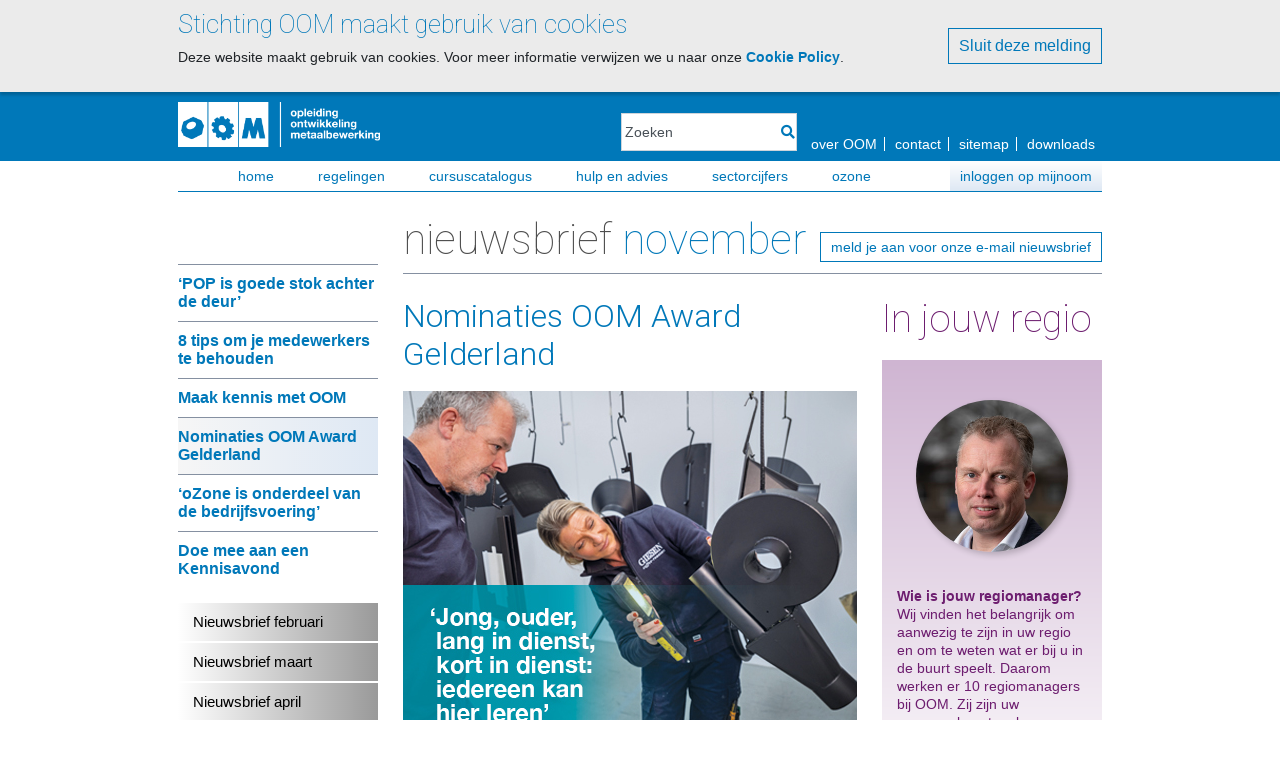

--- FILE ---
content_type: text/html; charset=utf-8
request_url: https://www.oom.nl/Nieuwsbrief/Nieuwsbrief-november-2023/Nominaties-OOM-Award-Gelderland
body_size: 19887
content:
<!DOCTYPE html>
<html  >
<head id="head"><title>
	OOM - Nominaties OOM Award Gelderland 
</title><meta charset="UTF-8" /> 
<meta charset="utf-8">
<meta name="viewport" content="width=device-width, initial-scale=1"/>

<link rel="stylesheet" href="/OOM/assets/css/bootstrap.min.css" type='text/css'>
<link rel="stylesheet" href="/OOM/assets/css/bootstrap-slider.min.css" type='text/css'>
<link rel="stylesheet" href="/OOM/assets/css/style.min.css?v=4" type='text/css'>
<link rel="stylesheet" href="/OOM/assets/css/font-awesome.min.css" type='text/css'>
<link rel='stylesheet' href='https://fonts.googleapis.com/css?family=Roboto:400,300,100' type='text/css'>

<script type="text/javascript">
  var startup = [];
</script> 
<link href="/OOM/media/images/system/favicon.ico" type="image/x-icon" rel="shortcut icon"/>
<link href="/OOM/media/images/system/favicon.ico" type="image/x-icon" rel="icon"/>
<meta property="og:title" content="Nominaties OOM Award Gelderland " />
<meta property="og:site_name" content="OOM" />
<meta property="og:url" content="https://oom.nl/nieuwsbrief/nieuwsbrief-november-2023/nominaties-oom-award-gelderland" />
<meta property="og:description" content="" />
<meta property="og:image" content="https://www.oom.nl/getmedia/224d2852-ea50-4265-81a2-a3143ee59ea8/OOM-760_4-artikel_OOMAwards-A.jpg?width=454&height=358&ext=.jpghttps://www.oom.nl/getmedia/224d2852-ea50-4265-81a2-a3143ee59ea8/OOM-760_4-artikel_OOMAwards-A.jpg" />
<meta property="og:type" content="article" />

<meta name="twitter:card" content="summary_large_image" />
<meta name="twitter:site" content="@oom" />
<meta name="twitter:title" content="Nominaties OOM Award Gelderland " />
<meta name="twitter:description" content="" />
<meta name="twitter:image" content="https://www.oom.nl/getmedia/224d2852-ea50-4265-81a2-a3143ee59ea8/OOM-760_4-artikel_OOMAwards-A.jpg?width=454&height=358&ext=.jpghttps://www.oom.nl/getmedia/224d2852-ea50-4265-81a2-a3143ee59ea8/OOM-760_4-artikel_OOMAwards-A.jpg" />
<link href="/CMSPages/GetResource.ashx?_webparts=1697" type="text/css" rel="stylesheet"/>
</head>
<body class="LTR Chrome NLNL ContentBody" >
    
    <form method="post" action="/Nieuwsbrief/Nieuwsbrief-november-2023/Nominaties-OOM-Award-Gelderland" onsubmit="javascript:return WebForm_OnSubmit();" id="form">
<div class="aspNetHidden">
<input type="hidden" name="__CMSCsrfToken" id="__CMSCsrfToken" value="xfxqgMGT7HVg+u1mOW33ooRoiM/PTz2YOi0aFuSqfYTlELyXK8aVRcOVvETJMPX46CJli76uZzclSGbS6i5BjLnzIECPXGdafnxeS22snNE=" />
<input type="hidden" name="__EVENTTARGET" id="__EVENTTARGET" value="" />
<input type="hidden" name="__EVENTARGUMENT" id="__EVENTARGUMENT" value="" />
<input type="hidden" name="__VIEWSTATE" id="__VIEWSTATE" value="I2IcqGweJVwosIvz8dVZcJrw7GSnv1YZXHIa+oki7bc2jdo27lJNhMd1HQaNhZfMpK9OYCdgyShN4ehVGVYSLz+d4/MFNawa5+TyIZTn0H+tnSYpeXjvZv+BPa1ymyA65NQHZkXuahiqWTgfgHcqSvUaEFbKxQCJVpu3YTOcBJ1dXltZimZuZFxi6VvuOLtQD05plP6Fj+2wI4o4MDKDF4n6Xbk64eBL+3RMBfCFQkfNctrFxUMgbYVpmRDRc1as2wyMkyOqBUoOUSizUT3VePHO4EWBP/0TbOZoHiDGiZzXv01fA/IiEafuzIG1tGKR/9ufD0uoek/+DpQTrECwu6vK8cEROYTOeNvpoA4ehRuMoWT0S5v1u7dvaB4dFBC8tjv3+xUSpQyZI2q4VS7VCUfv8ZumF0A4qkUT3KWFzCNmL7W8Gqkt472JiloVFMXmuacXAEb+NY9PCoLu0H07xWwm/vFnYWT7sx7DPgInwAFAxJEFvNFAVAt9hMS3fiLNqBfrXrjSNROzBzqdmXJJArQvcCmxcp3L2gx2HCp5IUeb4Ikc0Nej8i0FSRuz5BzkYFnMb71dyQ72/z5Sv6+viEbLVqlDrmBOA9Q9UHhdKCsbe7gjpDhCycEWWnvaiD+PEBRGUJmdnYrKfXOPlRPIMcEyJOl5tqGX9fw0yTWTvH44Hg3VLhQfIkCp8ChV4BtcNXdfA4kSEF5wnsedKsjg394faBE1t7epoJ9yMVI5upm1NCOA9gX8JPSLfy2WWQMZYsKC/zt0Isnuz3A6C7P3Cvy5EenGf5q8BSd4RR+gawu4C0Bp5ZBPLdKU7wunBr5r7cEv87FgHE6lHK2BUCFgJWgPtU2LNKFFFEUOtifl3Xj0rGN7gN65Kq9eCdYUG3VTN06LHR9Z3yyYRmZv6RH3qN4fS3gM/TBDeM9n9PplV5xcHRsgeC5yi/XJODRzpK0zo6f3uR2t6UUbahXCQ/gZ4d8tPSdGxeyYQT/UH5vBCpuTXFUHjjQOKbim7CnOMN8ZE4I+Kh+K6oYJ4RW90P+QB/aFUWKivE6TxVvj0LJAnZvv2+v8oEu9vXIknDSgIbsa/eWVaoF8BQan8CL314nrfB0ZXnV5nBUdaFCRw6eWvka3UhA5hwTsOTL+xYERGogcLLQSB7dYmBFfQZSbjUdacBJUYRUJNeBgqhq1tv1qFbhhZot4XnID2SICKKNqsPGB573ZBsCYP+T3LC/xgPrBPWvNgU+Yr9sj8Ae+7RYJvzdhOenwHN14cfqdKIQrwLkhJgZHy5FS03CL8VnI5oAwVEewMYIfBOOcszWJ4vWcjK5OWjhsPOItuUACSSIs0Kh57ZMMB0/eWZRre59LmWYkUCH804PNgk5qFyQSyPz6XjfhNqT9bImV6zp2494Zj4G3213u/[base64]/[base64]/n1ujlvSCDlzLJJNX++MQs+aXyJ1IZmdLv8cTDB0TC0G/f6NWIzPdRXYEVpZfVd/CRsQf7jH92YVcZRkQsegluteHm+EPiwooNDeZ1pM/tHGYCP7xuhuse0lyouby9N93Yo720BLIRkFdVT5xt339AjPnrto4Togsbn2xzN+siODPrywscw0xrwJPlQTk78aatd4O0VpB37Sh47Ie+w2wY8f7AF3awwtLfeYrLyByX9L3/+UlwZ8ZFAJDa2D2k6dUQHNIGr+UKIEpJipskz6CDeBA0XrrA+zPw8VzuAdtXcTN1SkFYZwq7vWEIHxv2TwSs545ecBCdY3p6HFN3p4aNmgfTuXz0NjbiDRA9DRl0rD9ZM9z+wWXarvvwDE1Ye9xDV54aO6WDE1V0uxK+xuwGUJIoS0BpdMfV8n/WqL2NmlhsOblSmWt6GLGxryyGrxuq7dZtcp2Zpr7faKmdym2GdteplYNOwWnSephvC0Aa+n819vdExVWiXEbCSgWeHSvz9zYgwliynPl8lu7MFdbJbY2eRGxVKTxw/[base64]/yEe4Vi5wDC9JDcB1GX+leXfITP1P9i2AuNtZV52C4uxly3yUr5B8c+cdERBOz3Zk3NqIrxl1E3fTPL/Irp2PwcS67M43m9l16NmstyI20/SO7sl/cllcUdLxneT6mW0ZnfZ654FbsNJHKSo+07ePTB2fw1lGHXxpVfmlaJROfrqk2XBwQN0fXs/5FAapjFVykEVThp3w/hRxuR3uISGckfQ2UgedV1i28WzUGItt2RHiP8L5IKfXRe5H/foK2DMFTCgDJdj70PPqPcRh3mKuA6Nsey63UfVhwo+vUYUGapmd0NBw7WtjZBOrFr1CFqyfBvuJgJiLzkO30tdXO6pb9l1dR6/vEoYXNg7vdTy3/YozIZIRcY2iTg0tDsfEO9o+ifBn06wLt5Nxnc+ekaQf/5TsMgrOdCQaWh2R4UKm1Qr5tHw9IrZYNt7qP95oXnd5+kbWkB7mvcHoZfL1X8H4105o6TSKVyLYF2aykn+wNqvvDP75Rm251zo7wjRCJ9cRqimpbHJdTy1qi/Bi+AbPGUFvhmKmI8d2xRmp+5qm74yQLbGIfbcsKT7w8lN5ayndMi1XMfFzfo6rp4Jd0VdUjG6jpFUoJx/eYhnZ8aGpUtYo+DTTHeC2EEL3vd1hAO3HP+QG3AO5znBz+JyQMzeGi6mtapKGYhnWkfaVrR6B+/Vaq0uOVURYWxmEXykbbmbUDYydFJriSH9R0KuHf/8qMDkxJzSx1/LPtSBbWzBDrfh5iEzMPy3hnLXChPvDR1QcapbC7HCmuVDLIofBtsQ2LeSoJvWvrKTrzBylowXvWeHiz9AtN830ZCNI3h/5jC7AJiIdH1j8VTwRLnv+zVD6f+Ew/5r1swnSBl4Pm81etbL9WBz8gliGFv4s8SPpNeilsJb4M8HWhkgUvZj6GGPXIM/w6yNM3jtD5rQfBIFEgj1cenZWVXmWp3DmbVdoAi9vGlnejOMyzcaI4YzjCe6EXmyqQWC3G0TWOOmzzSxy3nM8HvbQYa6wEqpQ/AlxQlf8aeMVfBCs+n9x2YMPgmOGGXFuxvKiQBW4TrZJP8KKRXeGHFVwRWUtNKRMSHlsVx9bYVy1Ofk2bE0WTv1uFZPjmUIBH1L1EiLVRx6d97tHv+oVKkLMnBUofmFIm3ftr4S8K/GrNQmKZVFfiQM90oHSaaDV+336++LC8BPks+6Bh7n/7cxuObUUnegrgt+EZ1nQDqz4kGS345myf1vKtXQgIvMhkpkgqEE8YU2jO3rCFpE+XoApyNXOTM3pL2FEAVqnMQX8QEnhceNId7gPpUycTZ0LCZ/YhQQoJGqi72fi/HJwA8xJAitcwTo5o2eIzTPmTO+7/dpEVzW/lvHlibbZBQIPd2zqqpTV/NRHk8FfwlV73RCQ2lWmXViXSwoY2XCXpaDLkeJpHQZq3yDeYeUQCPB1zsCshyTTsfVwv7YXtgPr8DTVCy7pT0JR6H2oYlo102VORYMu0vov8pwo/WI+6M92yYP7EpeRnUd64IVJBONJxDQB3yqGunGGYJ3/uO/mfyY+8A+m/zu8o52VIeSuQMcRmyDvrrHCLIAM/AQJlDHTSKMbedeqNH08Z8s4DMDoNC0Goj5Wrlmw7Bt/1y57W7Y8+p29zUBs3JtdCQAXlokR4M/1K7WNesTATXSzUuEg0r5ctxndT2I18pMQWMFSr47xAewCkLEuGn86wnsZMzogapUtAYhbG56Ng6Sc0/YwnzqbL3VVSs87UX2LZmtLdDpBC3+b1cGxmIYxW9eLAcETKkk/0HcGe6myrEPNQe7iyWhjpB32fnI71ojS43P84im7C39fWaIjSi4agXe41zPs8o30YQeTLB/xZb2mTBYGEIW978inHisUCrSX0KA6k7IP52X8ENHACyn9Rz3UpjBuSm+AqcAsXjUAtYX0T8dB/rNsG3DzZqQjFPpE52Qg5yxrjFv6Vp4qbWVej8YmsrxfcbzqVtgZIPC01T3Zbqy7toiIwQwNjKtHg5JEB6lQVJ4SLQjKdGbDy1wRSmb3Gnn3mi6rhFEthFh5OIOtnN8/jgU8CCetvzobO4dYG2nFiVP0KQo8MNvNVdGgp4DtKeS8K4l60s2P+uqZz0KaAD1AsXLfIJjgyW3HfbYFz/v3Rt3pK0EbW6ypTf3MFN08ObwyuyLngFnIleYkhYQl5KcagLXf9A9cPxA5XzqOiDAvHNC+1D9KGY3oXJklaBsP9b8Aglh6a3Os2xoKphMapahNpPyosFQtmuE/dqmKGDpae4OPo+qwCEu4TWXTJR22CsvfCbFJiM5N7kDPoyY6ngNIsTlNa4IhAl5RZli227knuD0Y50dHBzPjuSkl84XPONZPw8ZEYYQ1yOLNIYTmUW6DOBH87bQ1d4xx2dFimojd3CVJY0yKx2pdXbRTMubl0onPycP3e6PHFp0AkvHLc0FBKayHmG9okhh3+C8iU/dbkgAjfQrIIRapbAS1hZnSmmS+KwAhhrNo5bUWBwSLPNd3SC2V3mUrWRvsv8DEHc810vHODVCzKbd+Q9UsHxi58I20k9oM8EZ5vJcKfGY73Wg4IXDX9Ls0BfNwa/jbxAI/0Ysb7DdMR7J8Ggwz9FicXTroxaVwyBEe0D24FzElgzto6nlUYVMH3itVnj6nceM2W21nHii71kiOspjKXrgguA3j0dNwp4xo80f2g1moiEB4DJaZKHjUlm6dua3/3eJ6VjLj+7whs9DKlDisIJiIo7AfPj+0SjGCC2YIruDsekDZNZg9G+iKn7rBjK4vNG48wyfNekMIp1M6uc7iuoqf4aJQj9zGx/gjruQtMIXATzmSmq+dZpLrBMhKhbdn/izdaQm9vOv82MX7PRkDBj1wONKij4nN5cnGEZQJHWSY+CY75HKd4RQlEviS5ayDWVZPPsHk9gRE3i9o4Mvj5nL59yzVBx+iU4w3cQarHx9VJT4jm2GR6lV4XzoFgF9iYlNsy3RP0/XNAUQ/JjaLwj5wBFPQx6JYQDnqgDqKU+7IB/r8v7N2RXYmxKHszC5xZq7+4odXw9kJtGI3YY4wTsMN8Af85AjyMylJYmn1NHMcNyd8qywseTNG8KZr9ig4BApDqDcRCLuE2A+/FrrCjp0hsutiUl99rD3RHrxW3ZBi/RczPnlPCAA08k7NsFGLVq29MvmLzqr18O+kP1b3OMAcwbR2ebbLYD+Z0QpoY8EmCLZ8zX0JkxqxBTlgE4kBcoP5s9Lf8mbt5Frz/ZdXXZZaGI7JKQAzOJuGdZ+1FoN+EV9Rbq0uHukBiJtqLtR6ejbrm5swdTHidg8OhxVrKqh5dcxVyHli55arylb0jfGMC1uwqmoem7oln89hrckNuVOFNXYU8JY47XDqcG5qla/FJdVlSTacpauMy83H4AkrOm9fuHr4mc0pDdeLaFKMKcXwm+YBV64SNWHKlo00ryVJk2DYSdWz0m39SuqK3Rxu1kGRisg2pMbEB+dq6uaNKk5A4Bx6ca4FcGxjn+eON1kEmDUuocciNKciJ1jHR2kQavIOGwuhWIcDIrN7BMUaZmsD8znXLqCJoD61x7HEa8/utv6QNW7/IClpl/FaYD85vG8IpSrd8NccQ33oFXaVGayP3tq4WfnP1ZFOuQdWs4Ass1+mfD4l7H8K3IY/YHm0yutUjLOfI2HYBxXfE5UBrf0rGh5udRYw79LSro2i2gh14SSimDh7P2Hln6/+lmyhzRB1In7bfzX8n6SVsOX4G7OUyVpRKSS0gk1ur+p/eeqCc438xvbzsTH0nDwT1Zlw/9CLwBjOpDnzjP83eQO5kdHf11L2CJiF66yzEfXMdWkjErQNUEVD1xwf6PliKnB/ggRLc+jDjner00mQBr+z+x4r/PawfYTQXmGq7Zzvih1fIxky77tEp+3gpsPqGGoALpLT5thQl0gKgmlmoKRdb3uLIFNDuTi4tyOVcrjich7NvU7cAXW0KB94O07GoRouZEMLzLquYxUaHLrBzI83TcvT9wCQG7Qze3qal4ktb+5zXsYjVzozDXxQhNWR48W9PtapQgCNtouOV/bCPH9jM/o8qDTAxis+dgU0xTMbI2ycrPBUNfFEJ/n+jAEGudPpsnbs4uKNKKoM0dE2pPz7e8Qr0/PV5OG/75cU+q9Jmm9zswi32VTE6nd2mWgpOwXXf5Rumyb6RjIW+1kcl0GK7jLDN8utKcC0hYS0uLcVgugCiIg0vNbnGzCjjMQb8Yg2Zp03pa4e5PRGxzJH7J8my5vGvr3g/yiNYa0V70Yko/Wsx93613YFMNjJLxVuqVExdI3IzkvuVCW9A7c93fZZ/eJSCFA0JeFnbISWCtU/i/L0Dmp4PGNj3RkocKeP59eSJSCubjTN+yvjVzR+qzt0vgsuEp134ZZMZztB3D4XubwYlmxYY8ydEb7dc891zP3yzO5LWsNEX2AhqxHRQmFaDKI9Rjm7HgRwbsmvhgENRzIsyYdDGDV+LT84j10eOQ8X1Ega5RoP7R2lSDTXfmVvQrATk9IEAqHDUZ/NGWabEWGMZohxtARID1vXE6TLNrB4Xda2ghJ41RIOaFeed+N0YAR0A==" />
</div>

<script type="text/javascript">
//<![CDATA[
var theForm = document.forms['form'];
if (!theForm) {
    theForm = document.form;
}
function __doPostBack(eventTarget, eventArgument) {
    if (!theForm.onsubmit || (theForm.onsubmit() != false)) {
        theForm.__EVENTTARGET.value = eventTarget;
        theForm.__EVENTARGUMENT.value = eventArgument;
        theForm.submit();
    }
}
//]]>
</script>


<script src="/WebResource.axd?d=pynGkmcFUV13He1Qd6_TZLfzbhDjmZ9llDL9rftHMxoJp5_dtox0ylDTilxOifa9DDf0ddi_ia3fTrDEqoa2xA2&amp;t=638901598200000000" type="text/javascript"></script>

<input type="hidden" name="lng" id="lng" value="nl-NL" />
<script src="/CMSPages/GetResource.ashx?scriptfile=%7e%2fCMSScripts%2fWebServiceCall.js" type="text/javascript"></script>
<script type="text/javascript">
	//<![CDATA[

function PM_Postback(param) { if (window.top.HideScreenLockWarningAndSync) { window.top.HideScreenLockWarningAndSync(1080); } if(window.CMSContentManager) { CMSContentManager.allowSubmit = true; }; __doPostBack('m$am',param); }
function PM_Callback(param, callback, ctx) { if (window.top.HideScreenLockWarningAndSync) { window.top.HideScreenLockWarningAndSync(1080); }if (window.CMSContentManager) { CMSContentManager.storeContentChangedStatus(); };WebForm_DoCallback('m$am',param,callback,ctx,null,true); }
//]]>
</script>
<script src="/ScriptResource.axd?d=NJmAwtEo3Ipnlaxl6CMhvpeR8MERf5wK19pl1hHUfRsM08qw2eN1GXeS-0kCfTb1aL8GjSqJpDWy4KLnyeeKrY61W0U8ykaktsmcrKaeQRggw8ltQKnWVnQmoC0QZl-3OfxXIh5D8NcT_vtuX5v_54dxjh_TRIxROosnkaZfygU1&amp;t=345ad968" type="text/javascript"></script>
<script src="/ScriptResource.axd?d=dwY9oWetJoJoVpgL6Zq8OP0Jio0J1TbBpspr5XOaD9tf_3HWpjzoJAHpYXiD2Btq_nSJ2FQl5gRvdAHFp5nW-PK52oFpNsCuJQigeCSBOcbKAQib24ZWAD_oBBLZSGLCimrel1MceJCTSuDZnOM8XOiJbIf6EMKynMNt0WqExUk1&amp;t=345ad968" type="text/javascript"></script>
<script src="/ScriptResource.axd?d=eE6V8nDbUVn0gtG6hKNX_De8AhkKgAxE8yYPAwIvqge_x4bH3wvW7JBTEC3eQEfcYLKVTf4PhfNdkZIxLKy74F9olCuYAgff9C8BlFOaRxWHQcKOc3Rrnd_lvf0sPIiN0&amp;t=27679117" type="text/javascript"></script>
<script src="/ScriptResource.axd?d=ZZCcFM0bFeS-uv9-t6knbLup9BghMHiKUWqTerru1gksLfxnnxy_ZDoEAtuJgjFV0W2VMtxIOH0C9Ap2TlVL5Nuxrb4NZRa8Oh6a4Xd2NDjG6yB_Ac43F_f_y10DM6Q5k5LNMy5gudN5TQfPCa16RA2&amp;t=27679117" type="text/javascript"></script>
<script src="/ScriptResource.axd?d=mcAASOSteirJeuV-3by3UbixuPk6dQStqnUZgosVI26AyEMavsQkCx4GmxB3x9GI1iQldVUnLIUzk_uQJ0cD6g22DX8XTmQ_tFVuszJ9ljQ1&amp;t=27679117" type="text/javascript"></script>
<script src="/ScriptResource.axd?d=jwf4VSQi7LeShc44FJ-gAS0LZDAE2rY5w-CpQKQFamGOws1Quh4az02p-6NZzosVtMRVZxpQhI4o48rMaJbsR3VnZqTNo_RGc_UROP5nwFGJcgwfBrGfKOGVbRBkmKeJ0&amp;t=27679117" type="text/javascript"></script>
<script src="/ScriptResource.axd?d=HEFpVKbnoeQjkjHkFKu3MPreMoNzVtxjBKPZefK3sQGR3wKcjRf8M2540WfB8dECaME7iLdv1dgN0jpmtK2keDVdX2YSFR9To0n9YoHBslsIKK-3InY4wll8_W6YZcg00&amp;t=27679117" type="text/javascript"></script>
<script src="/ScriptResource.axd?d=X6kQKInQS5YQqruiTh57iGnfgi-kr4GOuCeS1C5Mkv93SWvhV26EtXofT1WTwmUFnZDdkkxHNwC2aG7NPrvzJ6-9O7RmaXriaMhIUh4kw9KSe4JGILe0ZLD9aunKtVkG0&amp;t=27679117" type="text/javascript"></script>
<script type="text/javascript">
	//<![CDATA[

var CMS = CMS || {};
CMS.Application = {
  "language": "nl",
  "isRTL": "false",
  "imagesUrl": "/CMSPages/GetResource.ashx?image=%5bImages.zip%5d%2f",
  "isDebuggingEnabled": true,
  "isDialog": false,
  "applicationUrl": "/"
};

//]]>
</script>
<script type="text/javascript">
//<![CDATA[
function WebForm_OnSubmit() {
null;
return true;
}
//]]>
</script>

<div class="aspNetHidden">

	<input type="hidden" name="__VIEWSTATEGENERATOR" id="__VIEWSTATEGENERATOR" value="A5343185" />
	<input type="hidden" name="__SCROLLPOSITIONX" id="__SCROLLPOSITIONX" value="0" />
	<input type="hidden" name="__SCROLLPOSITIONY" id="__SCROLLPOSITIONY" value="0" />
</div>
    <script type="text/javascript">
//<![CDATA[
Sys.WebForms.PageRequestManager._initialize('manScript', 'form', ['tctxM',''], [], [], 90, '');
//]]>
</script>

    <div id="ctxM">

</div>
    
<a id="top"></a>
<section class="cookie-consent">
<div class="CookieConsent">
    <span id="p_lt_ctl01_SimpleCookieLawConsent_lblText" class="ConsentText"><h1>Stichting OOM maakt gebruik van cookies</h1>
<p>Deze website maakt gebruik van cookies. Voor meer informatie verwijzen we u naar onze <a href="/cookie-policy">Cookie Policy</a>.</p></span>
    
    <span class="ConsentButtons">
        
        
        <input type="submit" name="p$lt$ctl01$SimpleCookieLawConsent$btnAllowAll" value="Sluit deze melding" id="p_lt_ctl01_SimpleCookieLawConsent_btnAllowAll" class="ConsentButton btn btn-default" />
    </span>
</div>
</section>

<header>
    <div class="header-inner">
        <h1 class="hidden">Nominaties OOM Award Gelderland </h1>
        <a href="#" class="toggle-menu"><i class="fa fa-bars"></i></a>
        <a href="/" class="logo">


<img id="p_lt_ctl04_EditableImage_Logo_ucEditableImage_imgImage" src="/OOM/media/images/system/images/oom_wit.png" alt="Stichting OOM" />

</a>
        <div class="position">
            

<style>
	
</style>

<div id="p_lt_ctl05_OOM_SmartSearchBox_pnlSearch" class="search" onkeypress="javascript:return WebForm_FireDefaultButton(event, &#39;p_lt_ctl05_OOM_SmartSearchBox_btnLinkBtn&#39;)">
	
    <label for="p_lt_ctl05_OOM_SmartSearchBox_txtWord" id="p_lt_ctl05_OOM_SmartSearchBox_lblSearch" style="display:none;">Search for:</label>
    <input type="hidden" name="p$lt$ctl05$OOM_SmartSearchBox$txtWord_exWatermark_ClientState" id="p_lt_ctl05_OOM_SmartSearchBox_txtWord_exWatermark_ClientState" /><input name="p$lt$ctl05$OOM_SmartSearchBox$txtWord" type="text" maxlength="1000" id="p_lt_ctl05_OOM_SmartSearchBox_txtWord" class="form-control" />
	<a id="p_lt_ctl05_OOM_SmartSearchBox_btnLinkBtn" href="javascript:__doPostBack(&#39;p$lt$ctl05$OOM_SmartSearchBox$btnLinkBtn&#39;,&#39;&#39;)"><i class="fa fa-search"></i></a>	  
    <div id="p_lt_ctl05_OOM_SmartSearchBox_pnlPredictiveResultsHolder" class="predictiveSearchHolder">

	</div>

</div>
            <nav class="menu-global">
                <h1 class="hidden">Navigatie</h1>
                <ul>
<li><a href="/Over-OOM">over OOM</a></li><li><a href="/Over-OOM/Contact">contact</a></li><li><a href="/Sitemap">sitemap</a></li><li><a href="/Downloads">downloads</a></li>
</ul>
            </nav>
        </div>
    </div>
    <nav class="menu">
        <h1 class="hidden">Menu</h1>
        
	<ul id="menuElem">
		<li>
			<a href="/">Home</a>
		</li>
		<li>
			<a href="/Regelingen">Regelingen</a>
		</li>
		<li>
			<a href="https://www.cursuscatalogus.nl">Cursuscatalogus</a>
		</li>
		<li>
			<a href="/Hulp-en-advies">Hulp en advies</a>
		</li>
		<li>
			<a href="/Sectorcijfers">Sectorcijfers</a>
		</li>
		<li class="highlight">
			<a href="https://www.mijnoom.nl/">Inloggen op mijnoom</a>
		</li>
		<li>
			<a href="https://www.oom.nl/Hulp-en-advies/oZone">oZone</a>
		</li>

	</ul>



    </nav>
</header>


  <main class='page-type-oom-news'>


<section class="page-content news">
  <aside>
    <nav class="nav-news">
	<ol>
<li>
  <a href="/Nieuwsbrief/Nieuwsbrief-november-2023/POP-is-goede-stok-achter-de-deur" >‘POP is goede stok achter de deur’</a>
</li>
<li>
  <a href="/Nieuwsbrief/Nieuwsbrief-november-2023/8-tips-om-je-medewerkers-te-behouden" >8 tips om je medewerkers te behouden </a>
</li>
<li>
  <a href="/Nieuwsbrief/Nieuwsbrief-november-2023/Maak-kennis-met-OOM" >Maak kennis met OOM</a>
</li>
<li>
  <a href="/Nieuwsbrief/Nieuwsbrief-november-2023/Nominaties-OOM-Award-Gelderland" class="active">Nominaties OOM Award Gelderland </a>
</li>
<li>
  <a href="/Nieuwsbrief/Nieuwsbrief-november-2023/oZone-is-onderdeel-van-de-bedrijfsvoering" >‘oZone is onderdeel van de bedrijfsvoering’ </a>
</li>
<li>
  <a href="/Nieuwsbrief/Nieuwsbrief-november-2023/Doe-mee-aan-een-Kennisavond" >Doe mee aan een Kennisavond </a>
</li>

	</ol>
</nav><nav class="grey-menu">
	<ol>
      
<li>
  <a  href="/Nieuwsbrief/Nieuwsbrief-februari-2025">
    Nieuwsbrief februari 
  </a>
</li>

<li>
  <a  href="/Nieuwsbrief/Nieuwsbrief-maart-2025">
    Nieuwsbrief maart 
  </a>
</li>

<li>
  <a  href="/Nieuwsbrief/Nieuwsbrief-april-2025">
    Nieuwsbrief april 
  </a>
</li>

<li>
  <a  href="/Nieuwsbrief/Nieuwsbrief-mei-2025">
    Nieuwsbrief mei 
  </a>
</li>

<li>
  <a  href="/Nieuwsbrief/Nieuwsbrief-juni-2025">
    Nieuwsbrief juni 
  </a>
</li>

<li>
  <a  href="/Nieuwsbrief/Nieuwsbrief-juli-2025">
    Nieuwsbrief juli 
  </a>
</li>

<li>
  <a  href="/Nieuwsbrief/Nieuwsbrief-augustus-2025">
    Nieuwsbrief augustus 
  </a>
</li>

<li>
  <a  href="/Nieuwsbrief/Nieuwsbrief-september-2025">
    Nieuwsbrief september 
  </a>
</li>

<li>
  <a  href="/Nieuwsbrief/Nieuwsbrief-oktober-2025">
    Nieuwsbrief oktober 
  </a>
</li>

<li>
  <a  href="/Nieuwsbrief/Nieuwsbrief-november-2025">
    Nieuwsbrief november 
  </a>
</li>

<li>
  <a  href="/Nieuwsbrief/Nieuwsbrief-december-2025">
    Nieuwsbrief december 
  </a>
</li>


	</ol>
</nav> 
    
  </aside>
  <article>
    <h1>	Nieuwsbrief november 



</h1>
    <a id="p_lt_ctl08_pageplaceholder_p_lt_ctl03_Link_Button_Subscribe_btnElem_hyperLink" class="button inschrijven" href="/Nieuwsbrief/Inschrijven-nieuwsbrief"><span id="p_lt_ctl08_pageplaceholder_p_lt_ctl03_Link_Button_Subscribe_btnElem_lblText">meld je aan voor onze e-mail nieuwsbrief</span></a>

    <div class="columns">
      <div class="column">
        <h1>Nominaties OOM Award Gelderland 



</h1><img id="p_lt_ctl08_pageplaceholder_p_lt_ctl04_EditableImage_NewsImage_ucEditableImage_imgImage" src="/getmedia/224d2852-ea50-4265-81a2-a3143ee59ea8/OOM-760_4-artikel_OOMAwards-A.jpg" alt="" />

<p><strong>	Binnenkort wordt de OOM Award uitgereikt in de regio Gelderland. Benieuwd naar de 3 genomineerde bedrijven? Bekijk hier de video&rsquo;s!<br />
&nbsp;



</strong></p>De metaalbedrijven Giesen Coffee Roasters en Hencon uit Ulft en De Lepper uit Doetinchem zijn voorgedragen voor de OOM Award Gelderland 2023. De OOM Award is dé onderscheiding voor het meest actieve (metaal)leerbedrijf in de regio.<br />
<br />
<strong>DNA</strong><br />
HR-manager Krista Jansen van Giesen Coffee Roasters: &lsquo;Opleiden zit in het DNA van Giesen. Niet alleen de praktijkopleider heeft een aandeel, het hele team leidt op. Het is onwijs mooi om te zien hoe iedereen hier stappen maakt. Jong, oud, lang in dienst, kort in dienst: iedereen kan hier leren. Daarom vinden we het ook superleuk dat onze inspanningen op het gebied van opleiden gezien worden, met de nominatie voor de OOM Award.&rsquo;<br />
&nbsp;<br />
<strong>Complexe machines</strong><br />
&lsquo;Het werk aan onze complexe machines kun je niet zomaar op school leren&rsquo;, zegt manager service support Maurits Rutjes van Hencon. &lsquo;Daarom leiden wij veel intern op. Bijvoorbeeld met een mentorsysteem waarin een ervaren kracht een nieuwe collega onder de hoede neemt. En we werken ook veel met afstudeerders, op alle niveaus. Zo willen we iedereen motiveren om nieuwe kennis op te doen. Dat maakt het werken bij Hencon ook zo leuk.&rsquo;<br />
&nbsp;<br />
<strong>Inspelen op verandering</strong><br />
&lsquo;De wereld om ons heen verandert, daar moet je op inspelen&rdquo;, zegt Thomas Bruggert, mede-eigenaar van De Lepper. &ldquo;En dat doe je onder meer met opleiden. Van stagiairs, maar zeker ook het vaste personeel. Zo maken we elke keer een verbeterslag. Mensen groeien, voelen zich gewaardeerd. Alleen dat is het al waard om op te leiden.&rsquo;<br />
&nbsp;<br />
<strong>Bekijk hier de video&rsquo;s van de genomineerden </strong><a href="https://youtu.be/14MUbyVMK_Y"><strong>De Lepper</strong></a><strong>, </strong><a href="https://youtu.be/c8vwmMyGXuE"><strong>Giesen Coffee Roasters</strong></a><strong> en </strong><a href="https://youtu.be/wdkMSxQGEh4"><strong>Hencon</strong></a><strong>.</strong><br />
<br />
<br />

<br />
<br />

&nbsp;<br />

<br />
<strong>Eindoordeel</strong><br />
De nominaties zijn gebaseerd op het aantal bijscholingsactiviteiten door de werknemers, het aantal leerlingen en het aantal stagiairs dat wordt begeleid. Na de nominatie gaat een vakjury langs bij alle voorgedragen bedrijven. Deze jury komt vervolgens met een eindoordeel. De winnaar wordt bekendgemaakt tijdens de nieuwjaarsbijeenkomst van de Koninklijke Metaalunie district Gelderland op 26 januari 2024.<br />
&nbsp;<br />
Lees <a href="https://www.oom.nl/Hulp-en-advies/OOM-Awards">hier</a> meer over de OOM Awards.<br />
&nbsp;





<section class="share">
	<ol>
		<li><a target="_blank" href="https://twitter.com/intent/tweet?text=Nominaties OOM Award Gelderland  Nominaties OOM Award Gelderland " class="fab fa-twitter-square"></a></li>
		<li><a target="_blank" href="https://plus.google.com/share?url=https://oom.nl/Nieuwsbrief/Nieuwsbrief-november-2023/Nominaties-OOM-Award-Gelderland" onclick="window.open(this.href,'','scrollbars=1,resizable=1,width=400,height=620');return false;" class="fab fa-google-plus-square"></a></li>
		<li><a target="_blank" href="http://www.facebook.com/sharer/sharer.php?u=https://oom.nl/Nieuwsbrief/Nieuwsbrief-november-2023/Nominaties-OOM-Award-Gelderland&t=Nominaties OOM Award Gelderland " class="fab fa-facebook-square"></a></li>
		<li><a target="_blank" href="http://www.linkedin.com/shareArticle?url=https://oom.nl/Nieuwsbrief/Nieuwsbrief-november-2023/Nominaties-OOM-Award-Gelderland" class="fab fa-linkedin"></a></li>
		<li><a target="_blank" href="mailto:?subject=Artikel van oom.nl &body=Hallo,%0D%0A%0D%0AIk kwam een artikel tegen die je wellicht interessant vindt:%0D%0Ahttps://oom.nl/Nieuwsbrief/Nieuwsbrief-november-2023/Nominaties-OOM-Award-Gelderland" class="fas fa-envelope-square"></a></li>
	</ol>
</section>       
        
      </div>
      <aside class="column">
          <h1>In jouw regio



</h1>


    <div class='regiomanager color8'>
        <div class="photo">
            
                    <img src="https://www.oom.nl/getmedia/5b6b42e3-89e5-45cd-bb14-ce6871d2632e/JLE" />
                
                    <img src="" />
                
                    <img src="https://www.oom.nl/getmedia/e77a50c0-8dc8-4d22-bb2e-ba5b680c07bd/MKA" />
                
                    <img src="https://www.oom.nl/getmedia/dff48fc3-0222-46df-a6cc-40899f1c8d0c/DAG" />
                
                    <img src="" />
                
                    <img src="https://www.oom.nl/getmedia/94e6bb70-039d-4282-98b5-ad0193ffbcac/AVE" />
                
                    <img src="https://www.oom.nl/getmedia/5ea56310-e344-4c37-a364-7c5842e54469/BST" />
                
                    <img src="https://www.oom.nl/getmedia/9b71030c-2039-4ead-98dd-547af3f818c8/MSC" />
                
                    <img src="" />
                
                    <img src="https://www.oom.nl/getmedia/20ce17cf-2445-4dab-8fe7-57db63e8dae9/RKL" />
                
        </div>
                            
        <p id="p_lt_ctl08_pageplaceholder_p_lt_ctl06_OOM_RegioManager_pMultipleRegionManager">
            
            
                <b>Wie is jouw regiomanager?</b><br />
                Wij vinden het belangrijk om aanwezig te zijn in uw regio en om te weten wat er bij u in de buurt speelt. Daarom werken er <span id="p_lt_ctl08_pageplaceholder_p_lt_ctl06_OOM_RegioManager_lblCountRegionmanagers">10</span> regiomanagers bij OOM. Zij zijn uw aanspreekpunt en kunnen u helpen en adviseren bij uw opleidingsbeleid.
            
        </p><div id="p_lt_ctl08_pageplaceholder_p_lt_ctl06_OOM_RegioManager_pnlFormZipCode">
	
			<input name="p$lt$ctl08$pageplaceholder$p$lt$ctl06$OOM_RegioManager$txtZipcode" type="text" id="p_lt_ctl08_pageplaceholder_p_lt_ctl06_OOM_RegioManager_txtZipcode" class="form-control" placeholder="postcode" />
			<input type="submit" name="p$lt$ctl08$pageplaceholder$p$lt$ctl06$OOM_RegioManager$btnChangeZipCode" value="wijzigen" id="p_lt_ctl08_pageplaceholder_p_lt_ctl06_OOM_RegioManager_btnChangeZipCode" class="btn" />
		
</div>
    </div>



    <div class="activities-regional color8">

        <h1>Activiteiten</h1>

        <div class="activities-regional-inner">
            

                    <h2>januari</h2>

                    
                            <ul>
                        
                                <li>
                                    <div class="day-of-month">27:</div>
                                    <div>
                                        <a href="/Activiteitenkalender/Activiteit?ActivityID=2001070">Webinar: Aan de slag met OOM</a>
                                        Online
                                    </div>
                                </li>
                        
                                <li>
                                    <div class="day-of-month">27:</div>
                                    <div>
                                        <a href="/Activiteitenkalender/Activiteit?ActivityID=2001053">Gevorderdentraject voor de Praktijkopleider Amstelveen</a>
                                        Amstelveen
                                    </div>
                                </li>
                        
                                <li>
                                    <div class="day-of-month">29:</div>
                                    <div>
                                        <a href="/Activiteitenkalender/Activiteit?ActivityID=2001008">P&O Café</a>
                                        Utrecht
                                    </div>
                                </li>
                        
                            </ul>
                        

                

                    <h2>februari</h2>

                    
                            <ul>
                        
                                <li>
                                    <div class="day-of-month">24:</div>
                                    <div>
                                        <a href="/Activiteitenkalender/Activiteit?ActivityID=2001071">Webinar: Aan de slag met OOM</a>
                                        Online
                                    </div>
                                </li>
                        
                                <li>
                                    <div class="day-of-month">12:</div>
                                    <div>
                                        <a href="/Activiteitenkalender/Activiteit?ActivityID=2001103">Demo oZone</a>
                                        Online
                                    </div>
                                </li>
                        
                                <li>
                                    <div class="day-of-month">19:</div>
                                    <div>
                                        <a href="/Activiteitenkalender/Activiteit?ActivityID=2001112">oZone voor auteurs</a>
                                        Online
                                    </div>
                                </li>
                        
                                <li>
                                    <div class="day-of-month">3:</div>
                                    <div>
                                        <a href="/Activiteitenkalender/Activiteit?ActivityID=2001081">workshop oZone inrichten en aan de slag (voor MKB-bedrijven)</a>
                                        Online
                                    </div>
                                </li>
                        
                                <li>
                                    <div class="day-of-month">24:</div>
                                    <div>
                                        <a href="/Activiteitenkalender/Activiteit?ActivityID=2001123">Kennissessie Fedecom en OOM</a>
                                        Apeldoorn
                                    </div>
                                </li>
                        
                                <li>
                                    <div class="day-of-month">9:</div>
                                    <div>
                                        <a href="/Activiteitenkalender/Activiteit?ActivityID=2001004">P&O Café</a>
                                        Arnhem
                                    </div>
                                </li>
                        
                                <li>
                                    <div class="day-of-month">12:</div>
                                    <div>
                                        <a href="/Activiteitenkalender/Activiteit?ActivityID=2001067">Basistraining voor de Praktijkopleider Assen</a>
                                        Assen
                                    </div>
                                </li>
                        
                                <li>
                                    <div class="day-of-month">19:</div>
                                    <div>
                                        <a href="/Activiteitenkalender/Activiteit?ActivityID=2001097">Basistraining voor de Praktijkopleider Borne</a>
                                        Borne
                                    </div>
                                </li>
                        
                                <li>
                                    <div class="day-of-month">26:</div>
                                    <div>
                                        <a href="/Activiteitenkalender/Activiteit?ActivityID=2001124">Kennissessie Fedecom en OOM</a>
                                        Boxtel
                                    </div>
                                </li>
                        
                                <li>
                                    <div class="day-of-month">12:</div>
                                    <div>
                                        <a href="/Activiteitenkalender/Activiteit?ActivityID=2001023">P&O Café</a>
                                        Deventer
                                    </div>
                                </li>
                        
                                <li>
                                    <div class="day-of-month">5:</div>
                                    <div>
                                        <a href="/Activiteitenkalender/Activiteit?ActivityID=2001033">Gevorderdentraject voor de Praktijkopleider Dordrecht</a>
                                        Dordrecht
                                    </div>
                                </li>
                        
                                <li>
                                    <div class="day-of-month">2:</div>
                                    <div>
                                        <a href="/Activiteitenkalender/Activiteit?ActivityID=2001126">Functionerings-/ beoordelingsgesprekken</a>
                                        Nieuwegein
                                    </div>
                                </li>
                        
                                <li>
                                    <div class="day-of-month">5:</div>
                                    <div>
                                        <a href="/Activiteitenkalender/Activiteit?ActivityID=2001122">Workshop Duurzame inzetbaarheid van medewerkers: Klaar voor de toekomst</a>
                                        Nieuwegein
                                    </div>
                                </li>
                        
                                <li>
                                    <div class="day-of-month">24:</div>
                                    <div>
                                        <a href="/Activiteitenkalender/Activiteit?ActivityID=2001100">Cursus 1: Employer Branding - bouw een sterk werkgeversmerk</a>
                                        Nieuwegein
                                    </div>
                                </li>
                        
                                <li>
                                    <div class="day-of-month">10:</div>
                                    <div>
                                        <a href="/Activiteitenkalender/Activiteit?ActivityID=2001017">P&O Café</a>
                                        Vught
                                    </div>
                                </li>
                        
                            </ul>
                        

                

                    <h2>maart</h2>

                    
                            <ul>
                        
                                <li>
                                    <div class="day-of-month">24:</div>
                                    <div>
                                        <a href="/Activiteitenkalender/Activiteit?ActivityID=2001072">Webinar: Aan de slag met OOM</a>
                                        Online
                                    </div>
                                </li>
                        
                                <li>
                                    <div class="day-of-month">17:</div>
                                    <div>
                                        <a href="/Activiteitenkalender/Activiteit?ActivityID=2001104">Demo oZone</a>
                                        Online
                                    </div>
                                </li>
                        
                                <li>
                                    <div class="day-of-month">10:</div>
                                    <div>
                                        <a href="/Activiteitenkalender/Activiteit?ActivityID=2001082">workshop oZone inrichten en aan de slag (voor MKB-bedrijven)</a>
                                        Online
                                    </div>
                                </li>
                        
                                <li>
                                    <div class="day-of-month">12:</div>
                                    <div>
                                        <a href="/Activiteitenkalender/Activiteit?ActivityID=2001129">Basistraining voor de Praktijkopleider Hardenberg</a>
                                        Hardenberg
                                    </div>
                                </li>
                        
                                <li>
                                    <div class="day-of-month">18:</div>
                                    <div>
                                        <a href="/Activiteitenkalender/Activiteit?ActivityID=2001125">Kennissessie Fedecom en OOM</a>
                                        Heerenveen
                                    </div>
                                </li>
                        
                                <li>
                                    <div class="day-of-month">4:</div>
                                    <div>
                                        <a href="/Activiteitenkalender/Activiteit?ActivityID=2001132">Kennisavond Verspanen Nieuwegein</a>
                                        Nieuwegein
                                    </div>
                                </li>
                        
                                <li>
                                    <div class="day-of-month">4:</div>
                                    <div>
                                        <a href="/Activiteitenkalender/Activiteit?ActivityID=2001127">Functionerings-/ beoordelingsgesprekken</a>
                                        Nieuwegein
                                    </div>
                                </li>
                        
                                <li>
                                    <div class="day-of-month">23:</div>
                                    <div>
                                        <a href="/Activiteitenkalender/Activiteit?ActivityID=2001128">Functionerings-/ beoordelingsgesprekken</a>
                                        Nieuwegein
                                    </div>
                                </li>
                        
                                <li>
                                    <div class="day-of-month">25:</div>
                                    <div>
                                        <a href="/Activiteitenkalender/Activiteit?ActivityID=2001101">Cursus 2: Employer branding - nieuwe werknemers vinden en collega’s binden</a>
                                        Nieuwegein
                                    </div>
                                </li>
                        
                            </ul>
                        

                
        </div>

    </div>


 <div class="regional-content">
<hr/>




<h3>Bedrijven gezocht voor pilot Stageopdrachten</h3>
<p data-end="256" data-start="0">Maak snel stageopdrachten die passen bij je bedrijf én bij de leerdoelen. &#39;Stageopdrachten&#39;&nbsp;genereert automatisch opdrachten op basis van leeftijd, opleiding, niveau, interesses en lopende projecten.</p>

<p data-end="402" data-start="258">We zoeken 10 bedrijven die met vmbo of mbo stagiairs werken om vier weken mee te testen en mee te denken over de doorontwikkeling samen met OOM.</p>

<p data-end="418" data-start="404"><strong data-end="416" data-start="404">Planning</strong></p>

<ul>
	<li data-end="467" data-start="421">27 november: online startbijeenkomst (1 uur)</li>
	<li data-end="467" data-start="421">4 weken: uitvoering pilot</li>
	<li data-end="467" data-start="421">Half december: online evaluatie (1 uur)</li>
	<li data-end="467" data-start="421">December: doorontwikkeling</li>
	<li data-end="467" data-start="421">​Januari 2026: landelijke lancering</li>
</ul>

<p data-end="663" data-is-last-node="" data-is-only-node="" data-start="611"><strong data-end="623" data-start="611">Meedoen?</strong><br data-end="626" data-start="623" />
Mail Linda Roessen: <a data-end="662" data-start="646" rel="noopener">l.roessen@oom.nl</a>.</p>

<hr/>


<img src="/getmedia/24f6f1bb-3d5f-4c82-931c-8734015b88e9/OOM-783_margebeeld_DoeJeBasis.jpg?width=375&height=343&ext=.jpg"/>



<h3>Gratis trainingen basisvaardigheden</h3>
Wil jij dat je medewerkers kunnen blijven meebewegen met de snelle technologische ontwikkelingen? Zorg dan dat ze hun basisvaardigheden op peil houden. Bijvoorbeeld met ons trainingsaanbod basisvaardigheden, dat bestaat uit 150 trainingen op het gebied van digitale, vaktechnische en persoonlijke vaardigheden, Nederlandse taal en rekenen. Je medewerkers kunnen zo&rsquo;n training nu <strong>gratis</strong> volgen en zelf aanvragen op <strong>oom.nl/basisvaardigheden</strong>.<br />
&nbsp;<br />
&nbsp;
<hr/>


<img src="/getmedia/17b886c1-6df0-4282-b696-c2cab2461141/OOM-748_margebeeld_Aandeslag.jpg?width=375&height=379&ext=.jpg"/>



<h3>Waarvoor je bij OOM kunt aankloppen?</h3>
Dat zie, hoor en lees je in de gratis webinar <em>Aan de slag met OOM</em>. In anderhalf uur tijd maak je kennis met OOM en praten we je bij over onze dienstverlening. Zodat jij na afloop precies weet hoe je daar optimaal gebruik van kunt maken. Kijk op onze <a href="https://www.oom.nl/activiteiten">activiteitenkalender</a> voor de data en meld je aan.

</div>
      </aside>
    </div>
  </article>
</section></main>  


<footer>
    <div class="position">
        <section class="about">
            <h1>Over OOM</h1>

<p>OOM is het&nbsp;<br />
scholingsadviesbureau van sociale partners in de Metaalbewerking</p>





        </section>
        <section class="social-partners">
            <h1>Sociale Partners</h1>




<ul>
<li><a href="https://www.unie.nl/" target="_blank"><img src="https://www.oom.nl/OOM/media/images/partners/deunie_wit.svg?ext=.svg" alt="De Unie" /></a></li>

        <li><a href="https://www.cnv.nl/" target="_blank"><img src="https://www.oom.nl/getmedia/21c049a1-7cf3-44fd-bf2c-daa811a4982d/cnv_wit.svg?ext=.svg" alt="CNV " /></a></li>

        <li><a href="https://metaalunie.nl/" target="_blank"><img src="https://www.oom.nl/OOM/media/images/partners/metaalunie_wit.svg?ext=.svg" alt="Koninklijke Metaalunie" /></a></li>

        <li><a href="https://www.fnv.nl/" target="_blank"><img src="https://www.oom.nl/OOM/media/images/partners/fnv_wit.svg?ext=.svg" alt="FNV Metaal" /></a></li>

        
</ul>
        </section>
        <section class="address">
            <h1>Contact</h1>

<h2>Bezoekadres</h2>

<address>Frankrijklaan 10<br />
2391 PX Hazerswoude-dorp<br />
T 0172 - 521 500 (algemeen)<br />
T 0172 - 521 555 (vergoedingen)<br />
<a href="mailto:info@oom.nl">info@oom.nl</a></address>





        </section>
    </div>
</footer>
<script src="/OOM/assets/js/jquery-3.3.1.min.js"></script>
<script src="/OOM/assets/js/popper.min.js"></script>
<script src="/OOM/assets/js/bootstrap.min.js"></script>
<script src="/OOM/assets/js/bootstrap-slider.js"></script>
<script src="/OOM/assets/js/main.es5.js"></script>

<script type="text/javascript">
    $(function () {
        while (startup.length) {
            startup.shift()(jQuery);
        }
    });
</script>


    
    

<script type="text/javascript">
	//<![CDATA[
WebServiceCall('/cmsapi/webanalytics', 'LogHit', '{"NodeAliasPath":"/Nieuwsbrief/Nieuwsbrief-november-2023/Nominaties-OOM-Award-Gelderland","DocumentCultureCode":"nl-NL","UrlReferrer":""}')
//]]>
</script>
<script type="text/javascript">
//<![CDATA[

var callBackFrameUrl='/WebResource.axd?d=beToSAE3vdsL1QUQUxjWdTee0y9gvk-LC_fZ3np1OZZKJoFt4rWPWCs6Vz_z8QUWBE70SoRmZcMXYee6XTNPjw2&t=638901598200000000';
WebForm_InitCallback();Sys.Extended.UI.Localization.SetLocale("nl");
theForm.oldSubmit = theForm.submit;
theForm.submit = WebForm_SaveScrollPositionSubmit;

theForm.oldOnSubmit = theForm.onsubmit;
theForm.onsubmit = WebForm_SaveScrollPositionOnSubmit;
Sys.Application.add_init(function() {
    $create(Sys.Extended.UI.TextBoxWatermarkBehavior, {"ClientStateFieldID":"p_lt_ctl05_OOM_SmartSearchBox_txtWord_exWatermark_ClientState","id":"p_lt_ctl05_OOM_SmartSearchBox_txtWord_exWatermark","watermarkText":"Zoeken"}, null, null, $get("p_lt_ctl05_OOM_SmartSearchBox_txtWord"));
});
//]]>
</script>
</form>
</body>
</html>


--- FILE ---
content_type: text/css
request_url: https://www.oom.nl/OOM/assets/css/style.min.css?v=4
body_size: 22528
content:
.editorcolor1{background-color:#0078b9;}.editorcolor2{background-color:#a2846f;}.editorcolor3{background-color:#569cab;}.editorcolor4{background-color:#708141;}.editorcolor5{background-color:#8590a1;}.editorcolor6{background-color:#994b3c;}.editorcolor7{background-color:#be447e;}.editorcolor8{background-color:#6d1d6f;}.editorcolor9{background-color:#dfc252;}.editorcolor10{background-color:#8fb63e;}.editorcolor11{background-color:#00afcc;}.editorcolor12{background-color:#000;}.editorcolor{display:inline-block;width:30px;height:30px;vertical-align:middle;margin:0 25px 10px 0;position:relative;top:5px;border:1px solid #8590a1;}@font-face{font-family:BensonScriptNo30;src:url("/OOM/assets/fonts/BensonScript-No30.woff") format("woff");}@font-face{font-family:ArialBoldMT;src:url("/OOM/assets/fonts/Arial-BoldMT.woff") format("woff");}.color1{background-color:#0078b9;}.mailarrow.color1{background-image:linear-gradient(to right,#0078b9,#005d92);}.mailarrow.color1::after{border-left-color:#005d92;}.tooltip.color1 .tooltip-inner{border-color:#0078b9;}.bs-tooltip-bottom.color1 .arrow{border-bottom-color:#0078b9;}.bs-tooltip-top.color1 .arrow{border-top-color:#0078b9;}.button-big.color1,.budget.color1{background-color:#0078b9;background-image:-webkit-gradient(linear,left top,left bottom,from(#0078b9),to(#005d92));background-image:-webkit-linear-gradient(top,#0078b9,#005d92);background-image:linear-gradient(to bottom,#0078b9,#005d92);}.tag.color1{border-color:#0078b9;}.regiomanager.color1{color:#0078b9;background-color:#005d92;background-image:-webkit-gradient(linear,left top,left bottom,from(#b3d5e9),to(white));background-image:-webkit-linear-gradient(top,#b3d5e9,white);background-image:linear-gradient(to bottom,#b3d5e9,white);}.regiomanager.color1 .btn{background-color:#0078b9;}.quote-box.color1{color:#0078b9;background-color:#005d92;background-image:-webkit-gradient(linear,top right,bottom left,from(#b3d5e9),to(white));background-image:-webkit-linear-gradient(right,#b3d5e9,white);background-image:linear-gradient(to left,#b3d5e9,white);}.quote-box.color1 .text a{color:#0078b9;}.quote-box.color1 .link{color:#0078b9;background-color:#0078b9;}aside.column .quote-box.color1{background-color:#005d92;background-image:-webkit-gradient(linear,left top,left bottom,from(#b3d5e9),to(white));background-image:-webkit-linear-gradient(top,#b3d5e9,white);background-image:linear-gradient(to bottom,#b3d5e9,white);}.txt-color1{color:#0078b9;}.activities-regional.color1{background-color:#0078b9;background-image:-webkit-gradient(linear,top left,bottom right,from(#0078b9),to(#005d92));background-image:-webkit-linear-gradient(left,#0078b9,#005d92);background-image:linear-gradient(to right,#0078b9,#005d92);}.activities-regional.color1 .activities-regional-inner h2{color:#0078b9;}.activities-regional.color1 .activities-regional-inner li{border-color:#0078b9;}.activities-regional.color1 .activities-regional-inner li .day-of-month{color:#0078b9;}.activities-regional.color1 .activities-regional-inner li a{color:#0078b9;}.color2{background-color:#a2846f;}.mailarrow.color2{background-image:linear-gradient(to right,#a2846f,#786252);}.mailarrow.color2::after{border-left-color:#786252;}.tooltip.color2 .tooltip-inner{border-color:#a2846f;}.bs-tooltip-bottom.color2 .arrow{border-bottom-color:#a2846f;}.bs-tooltip-top.color2 .arrow{border-top-color:#a2846f;}.button-big.color2,.budget.color2{background-color:#a2846f;background-image:-webkit-gradient(linear,left top,left bottom,from(#a2846f),to(#786252));background-image:-webkit-linear-gradient(top,#a2846f,#786252);background-image:linear-gradient(to bottom,#a2846f,#786252);}.tag.color2{border-color:#a2846f;}.regiomanager.color2{color:#a2846f;background-color:#786252;background-image:-webkit-gradient(linear,left top,left bottom,from(#ddd5cf),to(white));background-image:-webkit-linear-gradient(top,#ddd5cf,white);background-image:linear-gradient(to bottom,#ddd5cf,white);}.regiomanager.color2 .btn{background-color:#a2846f;}.quote-box.color2{color:#a2846f;background-color:#786252;background-image:-webkit-gradient(linear,top right,bottom left,from(#ddd5cf),to(white));background-image:-webkit-linear-gradient(right,#ddd5cf,white);background-image:linear-gradient(to left,#ddd5cf,white);}.quote-box.color2 .text a{color:#a2846f;}.quote-box.color2 .link{color:#a2846f;background-color:#a2846f;}aside.column .quote-box.color2{background-color:#786252;background-image:-webkit-gradient(linear,left top,left bottom,from(#ddd5cf),to(white));background-image:-webkit-linear-gradient(top,#ddd5cf,white);background-image:linear-gradient(to bottom,#ddd5cf,white);}.txt-color2{color:#a2846f;}.activities-regional.color2{background-color:#a2846f;background-image:-webkit-gradient(linear,top left,bottom right,from(#a2846f),to(#786252));background-image:-webkit-linear-gradient(left,#a2846f,#786252);background-image:linear-gradient(to right,#a2846f,#786252);}.activities-regional.color2 .activities-regional-inner h2{color:#a2846f;}.activities-regional.color2 .activities-regional-inner li{border-color:#a2846f;}.activities-regional.color2 .activities-regional-inner li .day-of-month{color:#a2846f;}.activities-regional.color2 .activities-regional-inner li a{color:#a2846f;}.color3{background-color:#569cab;}.mailarrow.color3{background-image:linear-gradient(to right,#569cab,#31717f);}.mailarrow.color3::after{border-left-color:#31717f;}.tooltip.color3 .tooltip-inner{border-color:#569cab;}.bs-tooltip-bottom.color3 .arrow{border-bottom-color:#569cab;}.bs-tooltip-top.color3 .arrow{border-top-color:#569cab;}.button-big.color3,.budget.color3{background-color:#569cab;background-image:-webkit-gradient(linear,left top,left bottom,from(#569cab),to(#31717f));background-image:-webkit-linear-gradient(top,#569cab,#31717f);background-image:linear-gradient(to bottom,#569cab,#31717f);}.tag.color3{border-color:#569cab;}.regiomanager.color3{color:#569cab;background-color:#31717f;background-image:-webkit-gradient(linear,left top,left bottom,from(#c4dbe0),to(white));background-image:-webkit-linear-gradient(top,#c4dbe0,white);background-image:linear-gradient(to bottom,#c4dbe0,white);}.regiomanager.color3 .btn{background-color:#569cab;}.quote-box.color3{color:#569cab;background-color:#31717f;background-image:-webkit-gradient(linear,top right,bottom left,from(#c4dbe0),to(white));background-image:-webkit-linear-gradient(right,#c4dbe0,white);background-image:linear-gradient(to left,#c4dbe0,white);}.quote-box.color3 .text a{color:#569cab;}.quote-box.color3 .link{color:#569cab;background-color:#569cab;}aside.column .quote-box.color3{background-color:#31717f;background-image:-webkit-gradient(linear,left top,left bottom,from(#c4dbe0),to(white));background-image:-webkit-linear-gradient(top,#c4dbe0,white);background-image:linear-gradient(to bottom,#c4dbe0,white);}.txt-color3{color:#569cab;}.activities-regional.color3{background-color:#569cab;background-image:-webkit-gradient(linear,top left,bottom right,from(#569cab),to(#31717f));background-image:-webkit-linear-gradient(left,#569cab,#31717f);background-image:linear-gradient(to right,#569cab,#31717f);}.activities-regional.color3 .activities-regional-inner h2{color:#569cab;}.activities-regional.color3 .activities-regional-inner li{border-color:#569cab;}.activities-regional.color3 .activities-regional-inner li .day-of-month{color:#569cab;}.activities-regional.color3 .activities-regional-inner li a{color:#569cab;}.color4{background-color:#708141;}.mailarrow.color4{background-image:linear-gradient(to right,#708141,#495e2e);}.mailarrow.color4::after{border-left-color:#495e2e;}.tooltip.color4 .tooltip-inner{border-color:#708141;}.bs-tooltip-bottom.color4 .arrow{border-bottom-color:#708141;}.bs-tooltip-top.color4 .arrow{border-top-color:#708141;}.button-big.color4,.budget.color4{background-color:#708141;background-image:-webkit-gradient(linear,left top,left bottom,from(#708141),to(#495e2e));background-image:-webkit-linear-gradient(top,#708141,#495e2e);background-image:linear-gradient(to bottom,#708141,#495e2e);}.tag.color4{border-color:#708141;}.regiomanager.color4{color:#708141;background-color:#495e2e;background-image:-webkit-gradient(linear,left top,left bottom,from(#ced6c4),to(white));background-image:-webkit-linear-gradient(top,#ced6c4,white);background-image:linear-gradient(to bottom,#ced6c4,white);}.regiomanager.color4 .btn{background-color:#708141;}.quote-box.color4{color:#708141;background-color:#495e2e;background-image:-webkit-gradient(linear,top right,bottom left,from(#ced6c4),to(white));background-image:-webkit-linear-gradient(right,#ced6c4,white);background-image:linear-gradient(to left,#ced6c4,white);}.quote-box.color4 .text a{color:#708141;}.quote-box.color4 .link{color:#708141;background-color:#708141;}aside.column .quote-box.color4{background-color:#495e2e;background-image:-webkit-gradient(linear,left top,left bottom,from(#ced6c4),to(white));background-image:-webkit-linear-gradient(top,#ced6c4,white);background-image:linear-gradient(to bottom,#ced6c4,white);}.txt-color4{color:#708141;}.activities-regional.color4{background-color:#708141;background-image:-webkit-gradient(linear,top left,bottom right,from(#708141),to(#495e2e));background-image:-webkit-linear-gradient(left,#708141,#495e2e);background-image:linear-gradient(to right,#708141,#495e2e);}.activities-regional.color4 .activities-regional-inner h2{color:#708141;}.activities-regional.color4 .activities-regional-inner li{border-color:#708141;}.activities-regional.color4 .activities-regional-inner li .day-of-month{color:#708141;}.activities-regional.color4 .activities-regional-inner li a{color:#708141;}.color5{background-color:#8590a1;}.mailarrow.color5{background-image:linear-gradient(to right,#8590a1,#667485);}.mailarrow.color5::after{border-left-color:#667485;}.tooltip.color5 .tooltip-inner{border-color:#8590a1;}.bs-tooltip-bottom.color5 .arrow{border-bottom-color:#8590a1;}.bs-tooltip-top.color5 .arrow{border-top-color:#8590a1;}.button-big.color5,.budget.color5{background-color:#8590a1;background-image:-webkit-gradient(linear,left top,left bottom,from(#8590a1),to(#667485));background-image:-webkit-linear-gradient(top,#8590a1,#667485);background-image:linear-gradient(to bottom,#8590a1,#667485);}.tag.color5{border-color:#8590a1;}.regiomanager.color5{color:#8590a1;background-color:#667485;background-image:-webkit-gradient(linear,left top,left bottom,from(#d6dbe0),to(white));background-image:-webkit-linear-gradient(top,#d6dbe0,white);background-image:linear-gradient(to bottom,#d6dbe0,white);}.regiomanager.color5 .btn{background-color:#8590a1;}.quote-box.color5{color:#8590a1;background-color:#667485;background-image:-webkit-gradient(linear,top right,bottom left,from(#d6dbe0),to(white));background-image:-webkit-linear-gradient(right,#d6dbe0,white);background-image:linear-gradient(to left,#d6dbe0,white);}.quote-box.color5 .text a{color:#8590a1;}.quote-box.color5 .link{color:#8590a1;background-color:#8590a1;}aside.column .quote-box.color5{background-color:#667485;background-image:-webkit-gradient(linear,left top,left bottom,from(#d6dbe0),to(white));background-image:-webkit-linear-gradient(top,#d6dbe0,white);background-image:linear-gradient(to bottom,#d6dbe0,white);}.txt-color5{color:#8590a1;}.activities-regional.color5{background-color:#8590a1;background-image:-webkit-gradient(linear,top left,bottom right,from(#8590a1),to(#667485));background-image:-webkit-linear-gradient(left,#8590a1,#667485);background-image:linear-gradient(to right,#8590a1,#667485);}.activities-regional.color5 .activities-regional-inner h2{color:#8590a1;}.activities-regional.color5 .activities-regional-inner li{border-color:#8590a1;}.activities-regional.color5 .activities-regional-inner li .day-of-month{color:#8590a1;}.activities-regional.color5 .activities-regional-inner li a{color:#8590a1;}.color6{background-color:#994b3c;}.mailarrow.color6{background-image:linear-gradient(to right,#994b3c,#803729);}.mailarrow.color6::after{border-left-color:#803729;}.tooltip.color6 .tooltip-inner{border-color:#994b3c;}.bs-tooltip-bottom.color6 .arrow{border-bottom-color:#994b3c;}.bs-tooltip-top.color6 .arrow{border-top-color:#994b3c;}.button-big.color6,.budget.color6{background-color:#994b3c;background-image:-webkit-gradient(linear,left top,left bottom,from(#994b3c),to(#803729));background-image:-webkit-linear-gradient(top,#994b3c,#803729);background-image:linear-gradient(to bottom,#994b3c,#803729);}.tag.color6{border-color:#994b3c;}.regiomanager.color6{color:#994b3c;background-color:#803729;background-image:-webkit-gradient(linear,left top,left bottom,from(#e1c6c1),to(white));background-image:-webkit-linear-gradient(top,#e1c6c1,white);background-image:linear-gradient(to bottom,#e1c6c1,white);}.regiomanager.color6 .btn{background-color:#994b3c;}.quote-box.color6{color:#994b3c;background-color:#803729;background-image:-webkit-gradient(linear,top right,bottom left,from(#e1c6c1),to(white));background-image:-webkit-linear-gradient(right,#e1c6c1,white);background-image:linear-gradient(to left,#e1c6c1,white);}.quote-box.color6 .text a{color:#994b3c;}.quote-box.color6 .link{color:#994b3c;background-color:#994b3c;}aside.column .quote-box.color6{background-color:#803729;background-image:-webkit-gradient(linear,left top,left bottom,from(#e1c6c1),to(white));background-image:-webkit-linear-gradient(top,#e1c6c1,white);background-image:linear-gradient(to bottom,#e1c6c1,white);}.txt-color6{color:#994b3c;}.activities-regional.color6{background-color:#994b3c;background-image:-webkit-gradient(linear,top left,bottom right,from(#994b3c),to(#803729));background-image:-webkit-linear-gradient(left,#994b3c,#803729);background-image:linear-gradient(to right,#994b3c,#803729);}.activities-regional.color6 .activities-regional-inner h2{color:#994b3c;}.activities-regional.color6 .activities-regional-inner li{border-color:#994b3c;}.activities-regional.color6 .activities-regional-inner li .day-of-month{color:#994b3c;}.activities-regional.color6 .activities-regional-inner li a{color:#994b3c;}.color7{background-color:#be447e;}.mailarrow.color7{background-image:linear-gradient(to right,#be447e,#94265f);}.mailarrow.color7::after{border-left-color:#94265f;}.tooltip.color7 .tooltip-inner{border-color:#be447e;}.bs-tooltip-bottom.color7 .arrow{border-bottom-color:#be447e;}.bs-tooltip-top.color7 .arrow{border-top-color:#be447e;}.button-big.color7,.budget.color7{background-color:#be447e;background-image:-webkit-gradient(linear,left top,left bottom,from(#be447e),to(#94265f));background-image:-webkit-linear-gradient(top,#be447e,#94265f);background-image:linear-gradient(to bottom,#be447e,#94265f);}.tag.color7{border-color:#be447e;}.regiomanager.color7{color:#be447e;background-color:#94265f;background-image:-webkit-gradient(linear,left top,left bottom,from(#e7c0d4),to(white));background-image:-webkit-linear-gradient(top,#e7c0d4,white);background-image:linear-gradient(to bottom,#e7c0d4,white);}.regiomanager.color7 .btn{background-color:#be447e;}.quote-box.color7{color:#be447e;background-color:#94265f;background-image:-webkit-gradient(linear,top right,bottom left,from(#e7c0d4),to(white));background-image:-webkit-linear-gradient(right,#e7c0d4,white);background-image:linear-gradient(to left,#e7c0d4,white);}.quote-box.color7 .text a{color:#be447e;}.quote-box.color7 .link{color:#be447e;background-color:#be447e;}aside.column .quote-box.color7{background-color:#94265f;background-image:-webkit-gradient(linear,left top,left bottom,from(#e7c0d4),to(white));background-image:-webkit-linear-gradient(top,#e7c0d4,white);background-image:linear-gradient(to bottom,#e7c0d4,white);}.txt-color7{color:#be447e;}.activities-regional.color7{background-color:#be447e;background-image:-webkit-gradient(linear,top left,bottom right,from(#be447e),to(#94265f));background-image:-webkit-linear-gradient(left,#be447e,#94265f);background-image:linear-gradient(to right,#be447e,#94265f);}.activities-regional.color7 .activities-regional-inner h2{color:#be447e;}.activities-regional.color7 .activities-regional-inner li{border-color:#be447e;}.activities-regional.color7 .activities-regional-inner li .day-of-month{color:#be447e;}.activities-regional.color7 .activities-regional-inner li a{color:#be447e;}.color8{background-color:#6d1d6f;}.mailarrow.color8{background-image:linear-gradient(to right,#6d1d6f,#410649);}.mailarrow.color8::after{border-left-color:#410649;}.tooltip.color8 .tooltip-inner{border-color:#6d1d6f;}.bs-tooltip-bottom.color8 .arrow{border-bottom-color:#6d1d6f;}.bs-tooltip-top.color8 .arrow{border-top-color:#6d1d6f;}.button-big.color8,.budget.color8{background-color:#6d1d6f;background-image:-webkit-gradient(linear,left top,left bottom,from(#6d1d6f),to(#410649));background-image:-webkit-linear-gradient(top,#6d1d6f,#410649);background-image:linear-gradient(to bottom,#6d1d6f,#410649);}.tag.color8{border-color:#6d1d6f;}.regiomanager.color8{color:#6d1d6f;background-color:#410649;background-image:-webkit-gradient(linear,left top,left bottom,from(#cfb5d2),to(white));background-image:-webkit-linear-gradient(top,#cfb5d2,white);background-image:linear-gradient(to bottom,#cfb5d2,white);}.regiomanager.color8 .btn{background-color:#6d1d6f;}.quote-box.color8{color:#6d1d6f;background-color:#410649;background-image:-webkit-gradient(linear,top right,bottom left,from(#cfb5d2),to(white));background-image:-webkit-linear-gradient(right,#cfb5d2,white);background-image:linear-gradient(to left,#cfb5d2,white);}.quote-box.color8 .text a{color:#6d1d6f;}.quote-box.color8 .link{color:#6d1d6f;background-color:#6d1d6f;}aside.column .quote-box.color8{background-color:#410649;background-image:-webkit-gradient(linear,left top,left bottom,from(#cfb5d2),to(white));background-image:-webkit-linear-gradient(top,#cfb5d2,white);background-image:linear-gradient(to bottom,#cfb5d2,white);}.txt-color8{color:#6d1d6f;}.activities-regional.color8{background-color:#6d1d6f;background-image:-webkit-gradient(linear,top left,bottom right,from(#6d1d6f),to(#410649));background-image:-webkit-linear-gradient(left,#6d1d6f,#410649);background-image:linear-gradient(to right,#6d1d6f,#410649);}.activities-regional.color8 .activities-regional-inner h2{color:#6d1d6f;}.activities-regional.color8 .activities-regional-inner li{border-color:#6d1d6f;}.activities-regional.color8 .activities-regional-inner li .day-of-month{color:#6d1d6f;}.activities-regional.color8 .activities-regional-inner li a{color:#6d1d6f;}.color9{background-color:#dfc252;}.mailarrow.color9{background-image:linear-gradient(to right,#dfc252,#bfa63c);}.mailarrow.color9::after{border-left-color:#bfa63c;}.tooltip.color9 .tooltip-inner{border-color:#dfc252;}.bs-tooltip-bottom.color9 .arrow{border-bottom-color:#dfc252;}.bs-tooltip-top.color9 .arrow{border-top-color:#dfc252;}.button-big.color9,.budget.color9{background-color:#dfc252;background-image:-webkit-gradient(linear,left top,left bottom,from(#dfc252),to(#bfa63c));background-image:-webkit-linear-gradient(top,#dfc252,#bfa63c);background-image:linear-gradient(to bottom,#dfc252,#bfa63c);}.tag.color9{border-color:#dfc252;}.regiomanager.color9{color:#dfc252;background-color:#bfa63c;background-image:-webkit-gradient(linear,left top,left bottom,from(#efe8cc),to(white));background-image:-webkit-linear-gradient(top,#efe8cc,white);background-image:linear-gradient(to bottom,#efe8cc,white);}.regiomanager.color9 .btn{background-color:#dfc252;}.quote-box.color9{color:#dfc252;background-color:#bfa63c;background-image:-webkit-gradient(linear,top right,bottom left,from(#efe8cc),to(white));background-image:-webkit-linear-gradient(right,#efe8cc,white);background-image:linear-gradient(to left,#efe8cc,white);}.quote-box.color9 .text a{color:#dfc252;}.quote-box.color9 .link{color:#dfc252;background-color:#dfc252;}aside.column .quote-box.color9{background-color:#bfa63c;background-image:-webkit-gradient(linear,left top,left bottom,from(#efe8cc),to(white));background-image:-webkit-linear-gradient(top,#efe8cc,white);background-image:linear-gradient(to bottom,#efe8cc,white);}.txt-color9{color:#dfc252;}.activities-regional.color9{background-color:#dfc252;background-image:-webkit-gradient(linear,top left,bottom right,from(#dfc252),to(#bfa63c));background-image:-webkit-linear-gradient(left,#dfc252,#bfa63c);background-image:linear-gradient(to right,#dfc252,#bfa63c);}.activities-regional.color9 .activities-regional-inner h2{color:#dfc252;}.activities-regional.color9 .activities-regional-inner li{border-color:#dfc252;}.activities-regional.color9 .activities-regional-inner li .day-of-month{color:#dfc252;}.activities-regional.color9 .activities-regional-inner li a{color:#dfc252;}.color10{background-color:#8fb63e;}.mailarrow.color10{background-image:linear-gradient(to right,#8fb63e,#658f31);}.mailarrow.color10::after{border-left-color:#658f31;}.tooltip.color10 .tooltip-inner{border-color:#8fb63e;}.bs-tooltip-bottom.color10 .arrow{border-bottom-color:#8fb63e;}.bs-tooltip-top.color10 .arrow{border-top-color:#8fb63e;}.button-big.color10,.budget.color10{background-color:#8fb63e;background-image:-webkit-gradient(linear,left top,left bottom,from(#8fb63e),to(#658f31));background-image:-webkit-linear-gradient(top,#8fb63e,#658f31);background-image:linear-gradient(to bottom,#8fb63e,#658f31);}.tag.color10{border-color:#8fb63e;}.regiomanager.color10{color:#8fb63e;background-color:#658f31;background-image:-webkit-gradient(linear,left top,left bottom,from(#d6e5c4),to(white));background-image:-webkit-linear-gradient(top,#d6e5c4,white);background-image:linear-gradient(to bottom,#d6e5c4,white);}.regiomanager.color10 .btn{background-color:#8fb63e;}.quote-box.color10{color:#8fb63e;background-color:#658f31;background-image:-webkit-gradient(linear,top right,bottom left,from(#d6e5c4),to(white));background-image:-webkit-linear-gradient(right,#d6e5c4,white);background-image:linear-gradient(to left,#d6e5c4,white);}.quote-box.color10 .text a{color:#8fb63e;}.quote-box.color10 .link{color:#8fb63e;background-color:#8fb63e;}aside.column .quote-box.color10{background-color:#658f31;background-image:-webkit-gradient(linear,left top,left bottom,from(#d6e5c4),to(white));background-image:-webkit-linear-gradient(top,#d6e5c4,white);background-image:linear-gradient(to bottom,#d6e5c4,white);}.txt-color10{color:#8fb63e;}.activities-regional.color10{background-color:#8fb63e;background-image:-webkit-gradient(linear,top left,bottom right,from(#8fb63e),to(#658f31));background-image:-webkit-linear-gradient(left,#8fb63e,#658f31);background-image:linear-gradient(to right,#8fb63e,#658f31);}.activities-regional.color10 .activities-regional-inner h2{color:#8fb63e;}.activities-regional.color10 .activities-regional-inner li{border-color:#8fb63e;}.activities-regional.color10 .activities-regional-inner li .day-of-month{color:#8fb63e;}.activities-regional.color10 .activities-regional-inner li a{color:#8fb63e;}.color11{background-color:#00afcc;}.mailarrow.color11{background-image:linear-gradient(to right,#00afcc,#0096b2);}.mailarrow.color11::after{border-left-color:#0096b2;}.tooltip.color11 .tooltip-inner{border-color:#00afcc;}.bs-tooltip-bottom.color11 .arrow{border-bottom-color:#00afcc;}.bs-tooltip-top.color11 .arrow{border-top-color:#00afcc;}.button-big.color11,.budget.color11{background-color:#00afcc;background-image:-webkit-gradient(linear,left top,left bottom,from(#00afcc),to(#0096b2));background-image:-webkit-linear-gradient(top,#00afcc,#0096b2);background-image:linear-gradient(to bottom,#00afcc,#0096b2);}.tag.color11{border-color:#00afcc;}.regiomanager.color11{color:#00afcc;background-color:#0096b2;background-image:-webkit-gradient(linear,left top,left bottom,from(#b3e9f3),to(white));background-image:-webkit-linear-gradient(top,#b3e9f3,white);background-image:linear-gradient(to bottom,#b3e9f3,white);}.regiomanager.color11 .btn{background-color:#00afcc;}.quote-box.color11{color:#00afcc;background-color:#0096b2;background-image:-webkit-gradient(linear,top right,bottom left,from(#b3e9f3),to(white));background-image:-webkit-linear-gradient(right,#b3e9f3,white);background-image:linear-gradient(to left,#b3e9f3,white);}.quote-box.color11 .text a{color:#00afcc;}.quote-box.color11 .link{color:#00afcc;background-color:#00afcc;}aside.column .quote-box.color11{background-color:#0096b2;background-image:-webkit-gradient(linear,left top,left bottom,from(#b3e9f3),to(white));background-image:-webkit-linear-gradient(top,#b3e9f3,white);background-image:linear-gradient(to bottom,#b3e9f3,white);}.txt-color11{color:#00afcc;}.activities-regional.color11{background-color:#00afcc;background-image:-webkit-gradient(linear,top left,bottom right,from(#00afcc),to(#0096b2));background-image:-webkit-linear-gradient(left,#00afcc,#0096b2);background-image:linear-gradient(to right,#00afcc,#0096b2);}.activities-regional.color11 .activities-regional-inner h2{color:#00afcc;}.activities-regional.color11 .activities-regional-inner li{border-color:#00afcc;}.activities-regional.color11 .activities-regional-inner li .day-of-month{color:#00afcc;}.activities-regional.color11 .activities-regional-inner li a{color:#00afcc;}.color12{background-color:#000;}.mailarrow.color12{background-image:linear-gradient(to right,black,#323232);}.mailarrow.color12::after{border-left-color:#323232;}.tooltip.color12 .tooltip-inner{border-color:#000;}.bs-tooltip-bottom.color12 .arrow{border-bottom-color:#000;}.bs-tooltip-top.color12 .arrow{border-top-color:#000;}.button-big.color12,.budget.color12{background-color:#000;background-image:-webkit-gradient(linear,left top,left bottom,from(black),to(#323232));background-image:-webkit-linear-gradient(top,black,#323232);background-image:linear-gradient(to bottom,black,#323232);}.tag.color12{border-color:#000;}.regiomanager.color12{color:#000;background-color:#323232;background-image:-webkit-gradient(linear,left top,left bottom,from(#c7c7c7),to(white));background-image:-webkit-linear-gradient(top,#c7c7c7,white);background-image:linear-gradient(to bottom,#c7c7c7,white);}.regiomanager.color12 .btn{background-color:#000;}.quote-box.color12{color:#000;background-color:#323232;background-image:-webkit-gradient(linear,top right,bottom left,from(#c7c7c7),to(white));background-image:-webkit-linear-gradient(right,#c7c7c7,white);background-image:linear-gradient(to left,#c7c7c7,white);}.quote-box.color12 .text a{color:#000;}.quote-box.color12 .link{color:#000;background-color:#000;}aside.column .quote-box.color12{background-color:#323232;background-image:-webkit-gradient(linear,left top,left bottom,from(#c7c7c7),to(white));background-image:-webkit-linear-gradient(top,#c7c7c7,white);background-image:linear-gradient(to bottom,#c7c7c7,white);}.txt-color12{color:#000;}.activities-regional.color12{background-color:#000;background-image:-webkit-gradient(linear,top left,bottom right,from(black),to(#323232));background-image:-webkit-linear-gradient(left,black,#323232);background-image:linear-gradient(to right,black,#323232);}.activities-regional.color12 .activities-regional-inner h2{color:#000;}.activities-regional.color12 .activities-regional-inner li{border-color:#000;}.activities-regional.color12 .activities-regional-inner li .day-of-month{color:#000;}.activities-regional.color12 .activities-regional-inner li a{color:#000;}.regiomanager.color1{background-color:#dee8f4;background-image:-webkit-gradient(linear,left top,left bottom,from(#dee8f4),to(white));background-image:-webkit-linear-gradient(top,#dee8f4,white);background-image:linear-gradient(to bottom,#dee8f4,white);}.activities .tag{background-color:#4d4d4d;}.mapcolor1{background-color:#0078b9;}.activities-interactive-map-details h2.color1{background-color:rgba(255,255,255,0);color:#0078b9;font-family:Arial,Helvetica,sans-serif;font-weight:bold;font-size:16px;text-transform:none;}.activities .tag.color1{border-color:#0078b9;background-color:#0078b9;}.tooltip.activitycolor1 .tooltip-inner{border-color:#0078b9;}.bs-tooltip-bottom.activitycolor1 .arrow{border-bottom-color:#0078b9;}.bs-tooltip-top.activitycolor1 .arrow{border-top-color:#0078b9;}.mapcolor2{background-color:#be447e;}.activities-interactive-map-details h2.color2{background-color:rgba(255,255,255,0);color:#be447e;font-family:Arial,Helvetica,sans-serif;font-weight:bold;font-size:16px;text-transform:none;}.activities .tag.color2{border-color:#be447e;background-color:#be447e;}.tooltip.activitycolor2 .tooltip-inner{border-color:#be447e;}.bs-tooltip-bottom.activitycolor2 .arrow{border-bottom-color:#be447e;}.bs-tooltip-top.activitycolor2 .arrow{border-top-color:#be447e;}.mapcolor3{background-color:#8fb63e;}.activities-interactive-map-details h2.color3{background-color:rgba(255,255,255,0);color:#8fb63e;font-family:Arial,Helvetica,sans-serif;font-weight:bold;font-size:16px;text-transform:none;}.activities .tag.color3{border-color:#8fb63e;background-color:#8fb63e;}.tooltip.activitycolor3 .tooltip-inner{border-color:#8fb63e;}.bs-tooltip-bottom.activitycolor3 .arrow{border-bottom-color:#8fb63e;}.bs-tooltip-top.activitycolor3 .arrow{border-top-color:#8fb63e;}.mapcolor4{background-color:#dfc252;}.activities-interactive-map-details h2.color4{background-color:rgba(255,255,255,0);color:#dfc252;font-family:Arial,Helvetica,sans-serif;font-weight:bold;font-size:16px;text-transform:none;}.activities .tag.color4{border-color:#dfc252;background-color:#dfc252;}.tooltip.activitycolor4 .tooltip-inner{border-color:#dfc252;}.bs-tooltip-bottom.activitycolor4 .arrow{border-bottom-color:#dfc252;}.bs-tooltip-top.activitycolor4 .arrow{border-top-color:#dfc252;}.mapcolor5{background-color:#6d1d6f;}.activities-interactive-map-details h2.color5{background-color:rgba(255,255,255,0);color:#6d1d6f;font-family:Arial,Helvetica,sans-serif;font-weight:bold;font-size:16px;text-transform:none;}.activities .tag.color5{border-color:#6d1d6f;background-color:#6d1d6f;}.tooltip.activitycolor5 .tooltip-inner{border-color:#6d1d6f;}.bs-tooltip-bottom.activitycolor5 .arrow{border-bottom-color:#6d1d6f;}.bs-tooltip-top.activitycolor5 .arrow{border-top-color:#6d1d6f;}.mapcolor6{background-color:#a2846f;}.activities-interactive-map-details h2.color6{background-color:rgba(255,255,255,0);color:#a2846f;font-family:Arial,Helvetica,sans-serif;font-weight:bold;font-size:16px;text-transform:none;}.activities .tag.color6{border-color:#a2846f;background-color:#a2846f;}.tooltip.activitycolor6 .tooltip-inner{border-color:#a2846f;}.bs-tooltip-bottom.activitycolor6 .arrow{border-bottom-color:#a2846f;}.bs-tooltip-top.activitycolor6 .arrow{border-top-color:#a2846f;}.mapcolor7{background-color:#569cab;}.activities-interactive-map-details h2.color7{background-color:rgba(255,255,255,0);color:#569cab;font-family:Arial,Helvetica,sans-serif;font-weight:bold;font-size:16px;text-transform:none;}.activities .tag.color7{border-color:#569cab;background-color:#569cab;}.tooltip.activitycolor7 .tooltip-inner{border-color:#569cab;}.bs-tooltip-bottom.activitycolor7 .arrow{border-bottom-color:#569cab;}.bs-tooltip-top.activitycolor7 .arrow{border-top-color:#569cab;}.mapcolor8{background-color:#708141;}.activities-interactive-map-details h2.color8{background-color:rgba(255,255,255,0);color:#708141;font-family:Arial,Helvetica,sans-serif;font-weight:bold;font-size:16px;text-transform:none;}.activities .tag.color8{border-color:#708141;background-color:#708141;}.tooltip.activitycolor8 .tooltip-inner{border-color:#708141;}.bs-tooltip-bottom.activitycolor8 .arrow{border-bottom-color:#708141;}.bs-tooltip-top.activitycolor8 .arrow{border-top-color:#708141;}.mapcolor9{background-color:#8590a1;}.activities-interactive-map-details h2.color9{background-color:rgba(255,255,255,0);color:#8590a1;font-family:Arial,Helvetica,sans-serif;font-weight:bold;font-size:16px;text-transform:none;}.activities .tag.color9{border-color:#8590a1;background-color:#8590a1;}.tooltip.activitycolor9 .tooltip-inner{border-color:#8590a1;}.bs-tooltip-bottom.activitycolor9 .arrow{border-bottom-color:#8590a1;}.bs-tooltip-top.activitycolor9 .arrow{border-top-color:#8590a1;}.mapcolor10{background-color:#994b3c;}.activities-interactive-map-details h2.color10{background-color:rgba(255,255,255,0);color:#994b3c;font-family:Arial,Helvetica,sans-serif;font-weight:bold;font-size:16px;text-transform:none;}.activities .tag.color10{border-color:#994b3c;background-color:#994b3c;}.tooltip.activitycolor10 .tooltip-inner{border-color:#994b3c;}.bs-tooltip-bottom.activitycolor10 .arrow{border-bottom-color:#994b3c;}.bs-tooltip-top.activitycolor10 .arrow{border-top-color:#994b3c;}.mapcolor11{background-color:#00afcc;}.activities-interactive-map-details h2.color11{background-color:rgba(255,255,255,0);color:#00afcc;font-family:Arial,Helvetica,sans-serif;font-weight:bold;font-size:16px;text-transform:none;}.activities .tag.color11{border-color:#00afcc;background-color:#00afcc;}.tooltip.activitycolor11 .tooltip-inner{border-color:#00afcc;}.bs-tooltip-bottom.activitycolor11 .arrow{border-bottom-color:#00afcc;}.bs-tooltip-top.activitycolor11 .arrow{border-top-color:#00afcc;}.mapcolor12{background-color:#000;}.activities-interactive-map-details h2.color12{background-color:rgba(255,255,255,0);color:#000;font-family:Arial,Helvetica,sans-serif;font-weight:bold;font-size:16px;text-transform:none;}.activities .tag.color12{border-color:#000;background-color:#000;}.tooltip.activitycolor12 .tooltip-inner{border-color:#000;}.bs-tooltip-bottom.activitycolor12 .arrow{border-bottom-color:#000;}.bs-tooltip-top.activitycolor12 .arrow{border-top-color:#000;}body{padding:0;margin:0;}body,input,select,textarea,.form-control{font:14px Arial,Helvetica,sans-serif;line-height:130%;}a{color:#0078b9;font-weight:bold;}a:hover{color:#0078b9;}img+p{margin-top:10px;}nav a{font-weight:normal;}table,.table{width:100%;display:table;border-collapse:collapse;margin-bottom:0;}table .FieldLabel,.table .FieldLabel{vertical-align:bottom;}table .EditingFormLabel,.table .EditingFormLabel{display:inline-block;margin-bottom:.5rem;}table .td,.table .td{padding:10px 7px;}table .EditingFormButtonCell,table .EditingFormValueCell,.table .EditingFormButtonCell,.table .EditingFormValueCell{vertical-align:bottom;padding:10px 7px;}table caption,table .caption,.table caption,.table .caption{display:table-caption;font-weight:bold;color:#0078b9;}table thead,table .thead,.table thead,.table .thead{display:table-header-group;}table tbody,table .tbody,.table tbody,.table .tbody{display:table-row-group;}table tr,table .tr,.table tr,.table .tr{border-bottom:1px solid #d9d9d9;display:table-row;}table tr th,table tr .th,table tr td,table tr .td,table .tr th,table .tr .th,table .tr td,table .tr .td,.table tr th,.table tr .th,.table tr td,.table tr .td,.table .tr th,.table .tr .th,.table .tr td,.table .tr .td{border-left:2px solid #0078b9;display:table-cell;}table tr th:first-child,table tr .th:first-child,table tr td:first-child,table tr .td:first-child,table .tr th:first-child,table .tr .th:first-child,table .tr td:first-child,table .tr .td:first-child,.table tr th:first-child,.table tr .th:first-child,.table tr td:first-child,.table tr .td:first-child,.table .tr th:first-child,.table .tr .th:first-child,.table .tr td:first-child,.table .tr .td:first-child{border-left:0;padding-left:0;}table tr th,table tr .th,table .tr th,table .tr .th,.table tr th,.table tr .th,.table .tr th,.table .tr .th{font-weight:bold;color:#0078b9;}.iframe{width:100%;position:relative;}.iframe iframe{width:100%;height:100%;border:0;min-height:600px;}.youtube{padding-top:56.25%;position:relative;}.youtube iframe{position:absolute;top:0;left:0;width:100% !important;height:100% !important;}main{min-height:300px;}main>section{width:924px;margin:0 auto;position:relative;}@media(max-width:1023px){main>section{width:668px;}}@media(max-width:767px){main>section{width:400px;}}@media(max-width:499px){main>section{width:95%;}}main h1,main h2,main h3,main h4,main h5,main h6{color:#0078b9;}main h1{font-family:"Roboto",Arial,Helvetica,sans-serif;text-transform:lowercase;}main.oom-regeling{text-transform:none;}main h1,main h2,main h3{font-weight:100;line-height:130%;}main h1{border-bottom:1px solid #8590a1;font-size:42px;line-height:110%;padding-bottom:10px;margin-top:30px;}main h2{font-size:16px;margin-bottom:2px;font-weight:bold;}main h3{font-size:16px;margin-bottom:2px;}main h4{font-size:14px;margin-bottom:2px;}main h5{font-size:20px;}main h6{font-size:16px;}main ul,main ol{padding-left:20px;}main ul li{list-style-type:none;position:relative;}main ul li::after{content:"";font-family:"Font Awesome 5 Free";font-weight:bold;font-size:9px;display:block;position:absolute;left:-16px;top:0;}section{position:relative;}section::after{content:"";display:block;clear:both;}nav ul{list-style-type:none;margin:0;padding:0;}nav ul li{display:inline-block;}nav ul a{display:inline-block;}.PollControl{margin-bottom:25px;}.PollControl .PollQuestion{font-weight:bold;padding-bottom:10px;display:block;}.PollControl .PollFooter{margin-bottom:20px;margin-top:20px;}.PollControl .PollAnswerRadio{padding-left:20px;position:relative;display:block;}.PollControl .PollAnswerRadio input{position:absolute;left:0;top:5px;}.PollControl .PollAnswerRadio label{margin-bottom:5px;}.PollControl .PollCount{border-left:0;text-align:right;font-size:12px;}.PollControl .PollGraph>div{background:#0078b9;height:10px;}.subsidytool{display:-webkit-box;display:-moz-box;display:-ms-flexbox;display:-webkit-flex;display:flex;}.subsidytool .QSubsidieToolMenu{-webkit-box-flex:0 0 250px;-moz-box-flex:0 0 250px;-ms-flex:0 0 250px;-webkit-flex:0 0 250px;flex:0 0 250px;}.subsidytool .QSubsidieToolPart{-webkit-box-flex:1 1;-moz-box-flex:1 1;-ms-flex:1 1;-webkit-flex:1 1;flex:1 1;margin-left:20px;}.QSubsidieToolMenu h1,.QSubsidieToolPart h1{margin-top:0;}.QSubsidieToolMenu .MoreFilters{display:none;}.QSubsidieToolMenu label{width:100%;}.QSubsidieToolMenu .form-control{width:100%;margin-top:3px;}.QSubsidieToolMenu .btn-default{width:100%;margin-top:20px;}.QSubsidieToolMenu .QSubsidieToolCategorie{padding-bottom:5px;}.QSubsidieToolMenu .QSubsidieToolCategorie label{padding-left:18px;position:relative;margin-bottom:5px;}.QSubsidieToolMenu .QSubsidieToolCategorie label input{position:absolute;top:2px;left:0;}.QSubsidieToolMenu .QSubsidieToolCategorie .QSubsidieToolCategorie{padding-left:20px;padding-bottom:2px;}.QSubsidieToolMenu .QSubsidieToolCategorie .QSubsidieToolCategorie label{margin-bottom:2px;}.QSubsidieToolPart .Terug{display:none;}.QSubsidieToolPart .Zoekresultaat{text-transform:lowercase;}.QSubsidieToolPart .OmschrijvingInhoud h1:first-child+p{font-weight:bold;}.QSubsidieToolPart .OmschrijvingenLijst,.QSubsidieToolPart .AttentieLijst{padding:0;margin:0;}.QSubsidieToolPart .OmschrijvingenLijst ul,.QSubsidieToolPart .AttentieLijst ul{padding:0;margin:0;}.QSubsidieToolPart .OmschrijvingenLijst li,.QSubsidieToolPart .AttentieLijst li{padding-bottom:15px;margin-bottom:15px;border-bottom:1px solid #d9d9d9;}.QSubsidieToolPart .OmschrijvingenLijst li>div>span,.QSubsidieToolPart .AttentieLijst li>div>span{color:#a6a6a6;margin-bottom:5px;display:block;}.QSubsidieToolPart .OmschrijvingenLijst li a,.QSubsidieToolPart .AttentieLijst li a{margin-bottom:5px;display:block;}.QSubsidieToolPart .OmschrijvingenLijst li .read-more,.QSubsidieToolPart .AttentieLijst li .read-more{display:block;width:0;white-space:nowrap;margin-top:5px;margin-bottom:0;}.QSubsidieToolPart .OmschrijvingenLijst li::after,.QSubsidieToolPart .AttentieLijst li::after{display:none !important;}.QSubsidieToolPart .OmschrijvingenLijst li:last-child,.QSubsidieToolPart .AttentieLijst li:last-child{border-bottom:0;}.QSubsidieToolPart .OmschrijvingenLijst li>a:first-child,.QSubsidieToolPart .AttentieLijst li>a:first-child{display:block;}.evaluation{margin-bottom:25px;}.evaluation .price,.evaluation .slider-input{margin:35px 0;}.evaluation .slider-input{padding-top:10px;padding-bottom:55px;}.evaluation .slider-input .tooltip{display:none !important;}.evaluation .slider.slider-horizontal{width:560px;height:20px;margin:10px 20px;}.evaluation .slider-tick{cursor:pointer;}.evaluation .slider-tick.in-selection{background-color:#8ac1ef;background-image:-webkit-gradient(linear,left top,left bottom,from(#8ac1ef),to(#82b3de));background-image:-webkit-linear-gradient(top,#8ac1ef,#82b3de);background-image:linear-gradient(to bottom,#8ac1ef,#82b3de);}.evaluation .wizard{color:#000;}.evaluation .wizard .slider-input{padding-bottom:0;}.evaluation .wizard tr{border-bottom:none;}.evaluation .wizard .EditingFormTable .tr{border-bottom:none;}.evaluation .wizard .EditingFormTable .tr .td{color:#000;padding:5px 7px 5px 0;border-left:none;display:block;}.evaluation .wizard .EditingFormTable sub{display:block;}.evaluation .wizard .table td,.evaluation .wizard .table th{border-top:none;}.evaluation .wizard input[type="radio"]{margin:5px 10px 0 0;}.evaluation .wizard .suggest-colleague table{margin-top:15px;}.evaluation .wizard .price input[type="text"]{width:200px;}.evaluation .wizard .price img{float:right;}.evaluation .wizard .error{color:#f00;padding:10px 0;}.evaluation .wizard .score{background-color:#0078b9;font-size:80px;width:180px;height:120px;margin:30px auto 30px auto;color:#fff;line-height:120px;text-align:center;}.activity-preference .activity-preference-choice{padding-top:10px;}.activity-preference .activity-preference-choice+.activity-preference-choice{padding-top:0;}.checkbox-contains-explanation .editing-form-control-nested-control{float:left;}.radio-list-vertical{display:block;position:relative;top:3px;}.radio-list-vertical label{padding-left:5px;}.icon-only{background:rgba(255,255,255,0);}.icon-calendar:after{content:"";font-family:'Font Awesome 5 Free';font-weight:normal;font-style:normal;}.control-group-inline{display:-webkit-box;display:-moz-box;display:-ms-flexbox;display:-webkit-flex;display:flex;}.control-group-inline .btn{padding-top:0;padding-bottom:0;}.regelingen-tool .regelingen-tool-ending span{margin-bottom:40px;font-size:24px;}.regelingen-tool .regelingen-tool-ending::after{color:#fff;content:"meer info";display:block;width:100px;line-height:100%;padding:5px 0;font-size:16px;font-weight:100;background-color:#0078b9;position:absolute;bottom:15px;left:50%;margin-left:-50px;-webkit-box-shadow:2px 2px 4px rgba(0,0,0,.2);-moz-box-shadow:2px 2px 4px rgba(0,0,0,.2);box-shadow:2px 2px 4px rgba(0,0,0,.2);}.regelingen-tool .EditingFormTable tr,.regelingen-tool .EditingFormTable .tr{border-bottom:0;}.regelingen-tool .EditingFormTable tr th,.regelingen-tool .EditingFormTable tr .th,.regelingen-tool .EditingFormTable tr td,.regelingen-tool .EditingFormTable tr .td,.regelingen-tool .EditingFormTable .tr th,.regelingen-tool .EditingFormTable .tr .th,.regelingen-tool .EditingFormTable .tr td,.regelingen-tool .EditingFormTable .tr .td{border-left:0;}.regelingen-tool .EditingFormTable tr th label,.regelingen-tool .EditingFormTable tr .th label,.regelingen-tool .EditingFormTable tr td label,.regelingen-tool .EditingFormTable tr .td label,.regelingen-tool .EditingFormTable .tr th label,.regelingen-tool .EditingFormTable .tr .th label,.regelingen-tool .EditingFormTable .tr td label,.regelingen-tool .EditingFormTable .tr .td label{padding:9px 0 0 0;}.regelingen-tool .panel.background h2{font-family:"Roboto",Arial,Helvetica,sans-serif;font-weight:100;color:#0078b9;font-size:25px;height:75px;}.regelingen-tool .panel.background .progress{background-color:initial;}.regelingen-tool .panel.background .buttons{display:-webkit-box;display:-moz-box;display:-ms-flexbox;display:-webkit-flex;display:flex;justify-content:center;}.regelingen-tool .panel.background .buttons a{max-width:240px;}.regelingen-tool .panel.background .buttons div{-webkit-box-flex:1 1 240px;-moz-box-flex:1 1 240px;-ms-flex:1 1 240px;-webkit-flex:1 1 240px;flex:1 1 240px;max-width:240px;margin-left:15px;}.regelingen-tool .panel.background .buttons p{color:#4d4d4d;margin-top:20px;}.regelingen-tool .panel.background .buttons .button-big{-webkit-box-flex:1 1 240px;-moz-box-flex:1 1 240px;-ms-flex:1 1 240px;-webkit-flex:1 1 240px;flex:1 1 240px;text-align:center;}.regelingen-tool .panel.background .buttons .button-big+.button-big{margin-left:15px;}@media(max-width:767px){.regelingen-tool .panel.background .buttons .button-big{padding:5px;font-size:18px;height:80px;}}.regelingen-tool .panel.background .progress{text-align:center;display:block;margin-top:50px;}.regelingen-tool .panel.background .progress .progress-item{display:inline-block;width:25px;height:13px;background-color:#b3b3b3;margin-right:5px;}.regelingen-tool .panel.background .progress .progress-item.active{background-color:#0078b9;}.regelingen-tool+.regelingen{margin-top:20px;}.form-control{border-radius:0;padding:5px 10px;}.btn{border-radius:0;padding:5px 10px;}.btn-primary{background-color:#0078b9;}.btn-primary:hover{background-color:#007fc3;}.ErrorLabel,.EditingFormErrorLabel{color:#8b0000 !important;}.regional-content{background-color:#d3bbd4;background-image:-webkit-gradient(linear,left top,left bottom,from(white),to(#d3bbd4));background-image:-webkit-linear-gradient(top,white,#d3bbd4);background-image:linear-gradient(to bottom,white,#d3bbd4);padding:15px;}.regional-content img{max-width:190px;}.regional-content hr{border-color:#6d1d6f;}.regional-content hr:first-child{display:none;}.regional-content hr+img{margin-bottom:10px;}.regional-content h1,.regional-content h2,.regional-content h3,.regional-content h4,.regional-content h5{color:#6d1d6f;text-transform:none;font-weight:bold;}.regional-content a{color:#6d1d6f;}.regiomanager{color:#6d1d6f;padding:15px;font-size:14px;background-color:#d3bbd4;background-image:-webkit-gradient(linear,left top,left bottom,from(#d3bbd4),to(white));background-image:-webkit-linear-gradient(top,#d3bbd4,white);background-image:linear-gradient(to bottom,#d3bbd4,white);}.regiomanager .photo{width:80%;padding-bottom:80%;margin:25px auto 35px auto;border-radius:500px;overflow:hidden;position:relative;-webkit-box-shadow:3px 3px 6px rgba(0,0,0,.2);-moz-box-shadow:3px 3px 6px rgba(0,0,0,.2);box-shadow:3px 3px 6px rgba(0,0,0,.2);}.regiomanager .photo img{display:none;position:absolute;width:100%;}.regiomanager .photo img:last-child{display:block;}.regiomanager p{margin-top:20px;}.regiomanager p .name{display:block;font-weight:bold;font-size:16px;}.regiomanager p a{color:inherit;font-weight:normal;}.regiomanager .form-control{width:83px;font-size:14px;display:inline-block;}.regiomanager .btn{width:83px;font-size:14px;background:#6d1d6f;color:#fff;position:relative;top:-1px;padding:2px 5px 3px 5px;}.budget{margin-top:25px;-webkit-box-shadow:3px 3px 5px rgba(0,0,0,.3);-moz-box-shadow:3px 3px 5px rgba(0,0,0,.3);box-shadow:3px 3px 5px rgba(0,0,0,.3);color:#fff;}.budget h1{border:0;padding:20px 0 10px 0;margin:0;font-size:18px;text-transform:none;text-align:center;color:#fff;}.budget .budget-meter{margin:0 auto;text-align:center;}.budget .benzine-meter{width:140px;height:140px;background:url(/oom/media/images/system/bg-benzinemeter.png) no-repeat;}.budget .benzine-meter .benzine-meter-needle{width:94px;height:94px;background:url(/oom/media/images/system/bg-benzinemeter-naald.png) no-repeat;position:relative;left:23px;top:23px;transition:3.5s ease-in-out;}.budget .benzine-meter .budget-name{font-size:9px;margin-top:-5px;}.budget .number-meter{width:70%;display:table;border-spacing:3px;top:30px;padding-bottom:10px;}.budget .number-meter span{background-color:#0078b9;display:table-cell;margin:2px;line-height:70px;font-family:'Roboto',Arial,Helvetica,sans-serif;font-weight:100;font-size:60px;-webkit-box-shadow:4px 6px 10px rgba(0,0,0,.25);-moz-box-shadow:4px 6px 10px rgba(0,0,0,.25);box-shadow:4px 6px 10px rgba(0,0,0,.25);}.budget .budget-content{color:#fff;padding:5px 20px 20px 20px;text-align:center;font-size:12px;}.tooltip{max-width:500px !important;border-color:#4d4d4d;background:rgba(255,255,255,0) !important;}.tooltip.show{opacity:1;}.tooltip .arrow{left:30% !important;}.tooltip .arrow,.tooltip .arrow::before{width:0;height:0;pointer-events:none;}.tooltip .arrow::before{left:-40px;}.tooltip .tooltip-inner{max-width:600px !important;background-color:#fff;color:#4d4d4d;border-width:1px;border-style:solid;border-color:inherit;font-family:Arial,Helvetica,sans-serif;border-radius:0;padding:15px;text-align:left;-webkit-box-shadow:3px 3px 5px rgba(0,0,0,.3);-moz-box-shadow:3px 3px 5px rgba(0,0,0,.3);box-shadow:3px 3px 5px rgba(0,0,0,.3);}.bs-tooltip-bottom .arrow,.bs-tooltip-bottom .arrow::before{border:40px solid rgba(255,255,255,0);border-top-width:20px;border-bottom-width:20px;border-bottom-color:inherit;top:-33px;}.bs-tooltip-bottom .arrow::before{top:-20px;border-bottom-color:#fff;margin-top:1px;}.bs-tooltip-top .arrow,.bs-tooltip-top .arrow::before{border:40px solid rgba(255,255,255,0);border-bottom-width:20px;border-top-width:20px;border-top-color:inherit;bottom:-32px;z-index:100;}.bs-tooltip-top .arrow::before{top:-20px;border-top-color:#fff;margin-top:-1px;}.panel.line{border-left:2px solid #0078b9;color:#0078b9;padding-left:15px;}.panel.background{background-color:#dee8f4;background-image:-webkit-gradient(linear,left top,left bottom,from(white),to(#dee8f4));background-image:-webkit-linear-gradient(top,white,#dee8f4);background-image:linear-gradient(to bottom,white,#dee8f4);padding:25px;border:0;}.panel.shadow{-webkit-box-shadow:3px 3px 10px rgba(0,0,0,.2);-moz-box-shadow:3px 3px 10px rgba(0,0,0,.2);box-shadow:3px 3px 10px rgba(0,0,0,.2);}.panel .panel-arrow{position:absolute;left:0;}@media(max-width:1023px){.panel .panel-arrow{position:relative;left:auto;float:none;}.panel .panel-arrow .button-arrow{float:none;}.panel .panel-arrow::after{content:"";display:block;clear:both;margin-bottom:10px;}}.panel .panel-arrow .button-arrow .button-arrow-text{line-height:60px;}.panel .panel-arrow .button-arrow .button-arrow-point{width:30px;height:60px;}.panel .panel-arrow .button-arrow .button-arrow-point::after{width:42px;height:42px;margin-top:-21px;left:-21px;}.panel .panel-arrow .button-arrow .button-arrow-text,.panel .panel-arrow .button-arrow .button-arrow-point::after{background:#0078b9;}.panel .panel-arrow .button-arrow .button-arrow-text{width:175px;text-overflow:ellipsis;white-space:nowrap;overflow:hidden;font-family:"Roboto",Arial,Helvetica,sans-serif;font-size:30px;font-weight:100;text-transform:none;}.top{font-weight:normal;color:#cdcdcd;font-size:14px;float:right;padding:10px 0 5px 0;}.tag{width:14px;height:10px;display:inline-block;position:relative;margin-right:25px;}.tag::after{content:"";display:block;width:0;height:0;border:5px solid rgba(255,255,255,0);border-left-color:inherit;position:absolute;right:-10px;}.clip{overflow-x:hidden;}.inset{background:#dee8f4;margin-left:-10px;margin-right:-10px;padding-left:10px;padding-right:10px;-webkit-box-shadow:inset 0 1px 13px rgba(0,0,0,.4);-moz-box-shadow:inset 0 1px 13px rgba(0,0,0,.4);box-shadow:inset 0 1px 13px rgba(0,0,0,.4);}.hidden{display:none;}.regular{color:#4d4d4d;}.read-more{display:inline-block;color:#4d4d4d;font-weight:bold;}.read-more::before{content:"";display:inline-block;width:0;height:0;border:5px solid rgba(255,255,255,0);border-left-color:#0078b9;}.button,.btn-default{background:rgba(255,255,255,0);color:#0078b9;border:1px solid #0078b9;padding:5px 10px;font-weight:normal;}.button:hover,.btn-default:hover{text-decoration:underline;}.button.disabled{opacity:.5;cursor:default;}.button-left,.button-right{display:block;padding:0 15px;}.button-left svg,.button-right svg{height:75px;}.button-arrow{float:right;margin-right:10px;display:block;clear:both;}.button-arrow .button-arrow-text{line-height:30px;}.button-arrow .button-arrow-point{width:15px;height:30px;}.button-arrow .button-arrow-point::after{width:21px;height:21px;margin-top:-10.5px;left:-10px;}.button-arrow .button-arrow-clip{overflow:hidden;padding-bottom:7px;float:left;}.button-arrow .button-arrow-clip+.button-arrow-clip{padding-right:5px;margin-right:-5px;}.button-arrow .button-arrow-text{display:block;color:#fff;height:100%;padding:0 10px;text-transform:lowercase;position:relative;font-weight:normal;background-color:#0078b9;background-image:-webkit-gradient(linear,top left,bottom right,from(#0078b9),to(#005d92));background-image:-webkit-linear-gradient(left,#0078b9,#005d92);background-image:linear-gradient(to right,#0078b9,#005d92);-webkit-box-shadow:3px 3px 6px rgba(0,0,0,.4);-moz-box-shadow:3px 3px 6px rgba(0,0,0,.4);box-shadow:3px 3px 6px rgba(0,0,0,.4);}.button-arrow .button-arrow-point{float:left;position:relative;}.button-arrow .button-arrow-point::after{content:"";background-color:#005d92;display:block;position:absolute;top:50%;-webkit-transform:rotate(45deg);-ms-transform:rotate(45deg);transform:rotate(45deg);-webkit-box-shadow:3px 3px 6px rgba(0,0,0,.4);-moz-box-shadow:3px 3px 6px rgba(0,0,0,.4);box-shadow:3px 3px 6px rgba(0,0,0,.4);}.button-big{font-family:"Roboto",Arial,Helvetica,sans-serif;font-size:30px;font-weight:100;height:120px;display:-webkit-box;display:-moz-box;display:-ms-flexbox;display:-webkit-flex;display:flex;color:#fff;position:relative;padding:0 20px;word-break:break-word;-webkit-box-shadow:3px 3px 6px rgba(0,0,0,.4);-moz-box-shadow:3px 3px 6px rgba(0,0,0,.4);box-shadow:3px 3px 6px rgba(0,0,0,.4);background-color:#0078b9;background-image:-webkit-gradient(linear,left top,left bottom,from(#0078b9),to(#005d92));background-image:-webkit-linear-gradient(top,#0078b9,#005d92);background-image:linear-gradient(to bottom,#0078b9,#005d92);}.button-big:hover{color:#fff;text-decoration:none;}.button-big span{line-height:100%;display:block;vertical-align:middle;white-space:normal;padding-bottom:7px;-webkit-box-flex:1 1 90%;-moz-box-flex:1 1 90%;-ms-flex:1 1 90%;-webkit-flex:1 1 90%;flex:1 1 90%;-moz-align-self:center;-ms-align-self:center;-webkit-align-self:center;align-self:center;}.button-big img{-webkit-box-flex:0 1 auto;-moz-box-flex:0 1 auto;-ms-flex:0 1 auto;-webkit-flex:0 1 auto;flex:0 1 auto;height:60%;margin-right:20px;display:block;-moz-align-self:center;-ms-align-self:center;-webkit-align-self:center;align-self:center;}.article-content,.intro{position:relative;}.article-content .cut-overflow,.intro .cut-overflow{position:absolute;left:0;right:0;top:0;bottom:0;display:-webkit-box;display:-moz-box;display:-ms-flexbox;display:-webkit-flex;display:flex;-moz-flex-direction:column;-ms-flex-direction:column;-webkit-flex-direction:column;flex-direction:column;}.article-content .cut-overflow p,.intro .cut-overflow p{position:relative;-webkit-box-flex:1 1 auto;-moz-box-flex:1 1 auto;-ms-flex:1 1 auto;-webkit-flex:1 1 auto;flex:1 1 auto;overflow:hidden;margin:2px 0;min-height:61px;}.article-content .cut-overflow p::after,.intro .cut-overflow p::after{content:"";display:block;position:absolute;bottom:0;left:0;right:0;height:2em;background-color:rgba(255,255,255,0);background-image:-webkit-gradient(linear,left bottom,left top,from(white),to(rgba(255,255,255,0)));background-image:-webkit-linear-gradient(bottom,white,rgba(255,255,255,0));background-image:linear-gradient(to top,white,rgba(255,255,255,0));}.article-content h1,.article-content h2,.intro h1,.intro h2{-webkit-box-flex:0 0 auto;-moz-box-flex:0 0 auto;-ms-flex:0 0 auto;-webkit-flex:0 0 auto;flex:0 0 auto;font-family:Arial,Helvetica,sans-serif;font-size:16px;text-transform:none;line-height:120%;font-weight:bold;border-bottom:0;margin:0;padding-bottom:2px;word-break:break-word;word-wrap:break-word;}.article-content .read-more,.intro .read-more{-webkit-box-flex:0 0 auto;-moz-box-flex:0 0 auto;-ms-flex:0 0 auto;-webkit-flex:0 0 auto;flex:0 0 auto;}.articles a{display:-webkit-box;display:-moz-box;display:-ms-flexbox;display:-webkit-flex;display:flex;}.articles a .thumb{-webkit-box-flex:0 0 auto;-moz-box-flex:0 0 auto;-ms-flex:0 0 auto;-webkit-flex:0 0 auto;flex:0 0 auto;}.articles a .intro{-webkit-box-flex:1 0 auto;-moz-box-flex:1 0 auto;-ms-flex:1 0 auto;-webkit-flex:1 0 auto;flex:1 0 auto;}div.close-news{text-align:right;padding-bottom:15px;}div.close-news a.close-news{color:#cdcdcd;font-weight:normal;font:"Roboto",Arial,Helvetica,sans-serif;}.notification{background-color:#e7ad00;padding:10px;-webkit-box-shadow:0 3px 3px rgba(0,0,0,.2);-moz-box-shadow:0 3px 3px rgba(0,0,0,.2);box-shadow:0 3px 3px rgba(0,0,0,.2);position:relative;}.notification>div{width:924px;margin:0 auto;position:relative;}@media(max-width:1023px){.notification>div{width:668px;}}@media(max-width:767px){.notification>div{width:400px;}}@media(max-width:499px){.notification>div{width:95%;}}.cookie-consent{background-color:rgba(0,0,0,.08);padding:10px;-webkit-box-shadow:0 3px 3px rgba(0,0,0,.2);-moz-box-shadow:0 3px 3px rgba(0,0,0,.2);box-shadow:0 3px 3px rgba(0,0,0,.2);position:relative;z-index:50;}.cookie-consent .CookieConsent{width:924px;margin:0 auto;position:relative;display:-webkit-box;display:-moz-box;display:-ms-flexbox;display:-webkit-flex;display:flex;}@media(max-width:1023px){.cookie-consent .CookieConsent{width:668px;}}@media(max-width:767px){.cookie-consent .CookieConsent{width:400px;}}@media(max-width:499px){.cookie-consent .CookieConsent{width:95%;}}.cookie-consent .CookieConsent .ConsentText{display:inline-block;-webkit-box-flex:1 1;-moz-box-flex:1 1;-ms-flex:1 1;-webkit-flex:1 1;flex:1 1;}.cookie-consent .CookieConsent .ConsentText h1{font-family:"Roboto",Arial,Helvetica,sans-serif;font-weight:100;font-size:25px;color:#0078b9;}.cookie-consent .CookieConsent .ConsentButtons{display:inline-block;-webkit-box-flex:0 0;-moz-box-flex:0 0;-ms-flex:0 0;-webkit-flex:0 0;flex:0 0;-moz-align-self:center;-ms-align-self:center;-webkit-align-self:center;align-self:center;}@media(max-width:767px){.cookie-consent .CookieConsent .ConsentButtons{display:block;clear:both;}}.branche-statistics{background-color:#dee8f4;width:auto;}.branche-statistics .branche-statistics-shadow{-webkit-box-shadow:0 -4px 6px rgba(0,0,0,.15);-moz-box-shadow:0 -4px 6px rgba(0,0,0,.15);box-shadow:0 -4px 6px rgba(0,0,0,.15);}.branche-statistics .branche-statistics-shadow .branche-statistics-inner{width:924px;margin:0 auto;position:relative;display:-webkit-box;display:-moz-box;display:-ms-flexbox;display:-webkit-flex;display:flex;padding:20px 0;}@media(max-width:1023px){.branche-statistics .branche-statistics-shadow .branche-statistics-inner{width:668px;}}@media(max-width:767px){.branche-statistics .branche-statistics-shadow .branche-statistics-inner{width:400px;}}@media(max-width:499px){.branche-statistics .branche-statistics-shadow .branche-statistics-inner{width:95%;}}@media(max-width:767px){.branche-statistics .branche-statistics-shadow .branche-statistics-inner{-moz-flex-direction:column;-ms-flex-direction:column;-webkit-flex-direction:column;flex-direction:column;}}@media(min-width:768px){.branche-statistics .branche-statistics-shadow .branche-statistics-inner>div{align-self:center;-webkit-box-flex:0 0 200px;-moz-box-flex:0 0 200px;-ms-flex:0 0 200px;-webkit-flex:0 0 200px;flex:0 0 200px;}}.branche-statistics .branche-statistics-shadow .branche-statistics-inner h1{margin:0;border:0;}.branche-statistics .branche-statistics-shadow .branche-statistics-inner p{margin:0;}.branche-statistics .branche-statistics-shadow .branche-statistics-inner b{color:#0078b9;}.branche-statistics .branche-statistics-shadow .branche-statistics-inner div:nth-child(2){-webkit-box-flex:1 1 100%;-moz-box-flex:1 1 100%;-ms-flex:1 1 100%;-webkit-flex:1 1 100%;flex:1 1 100%;padding:10px 0;}@media(min-width:768px){.branche-statistics .branche-statistics-shadow .branche-statistics-inner div:nth-child(2){padding:0 25px;}}.download .btn-download{color:#fff;display:block;width:100px;line-height:100%;padding:5px 15px;font-size:16px;font-weight:100;background-color:#0078b9;margin-top:20px;position:relative;-webkit-box-shadow:2px 2px 4px rgba(0,0,0,.2);-moz-box-shadow:2px 2px 4px rgba(0,0,0,.2);box-shadow:2px 2px 4px rgba(0,0,0,.2);}.download .articles li{margin-bottom:15px;display:-webkit-box;display:-moz-box;display:-ms-flexbox;display:-webkit-flex;display:flex;font-weight:normal;position:relative;}.download .articles li h2{font-weight:bold;text-transform:none;margin:0;vertical-align:text-top;}.download .articles li div.thumb{-webkit-box-flex:0 0 150px;-moz-box-flex:0 0 150px;-ms-flex:0 0 150px;-webkit-flex:0 0 150px;flex:0 0 150px;margin-right:25px;}.download .articles li div.thumb img{width:150px;}.download .articles li .intro{padding:10px 0;-webkit-box-flex:1 0;-moz-box-flex:1 0;-ms-flex:1 0;-webkit-flex:1 0;flex:1 0;display:-webkit-box;display:-moz-box;display:-ms-flexbox;display:-webkit-flex;display:flex;justify-content:center;-moz-flex-direction:column;-ms-flex-direction:column;-webkit-flex-direction:column;flex-direction:column;}.download ol li{border-top:1px solid #8590a1;margin-top:-2px;}.download ol li:first-child{border-top:0;}.download ol a{background-color:#fff;background-image:none;padding:10px 0;font-size:16px;}.download ol a:hover,.download ol a.active{color:#0078b9;background-color:#dee8f4;background-image:-webkit-gradient(linear,top left,bottom right,from(#f6f6f6),to(#dee8f4));background-image:-webkit-linear-gradient(left,#f6f6f6,#dee8f4);background-image:linear-gradient(to right,#f6f6f6,#dee8f4);}.news .nav-news{margin-top:49px;}.news .nav-news ol li{border-top:1px solid #8590a1;margin-top:-2px;}.news .nav-news ol a{background-color:#fff;background-image:none;padding:10px 0;font-weight:bold;font-size:16px;}.news .nav-news ol a:hover,.news .nav-news ol a.active{color:#0078b9;background-color:#dee8f4;background-image:-webkit-gradient(linear,top left,bottom right,from(#f6f6f6),to(#dee8f4));background-image:-webkit-linear-gradient(left,#f6f6f6,#dee8f4);background-image:linear-gradient(to right,#f6f6f6,#dee8f4);}.news .grey-menu{margin-top:15px;}.news .grey-menu ol a{color:#000;background-color:#4d4d4d;background-image:-webkit-gradient(linear,top right,bottom left,from(#9a9a9a),to(white));background-image:-webkit-linear-gradient(right,#9a9a9a,white);background-image:linear-gradient(to left,#9a9a9a,white);}.news .grey-menu ol a:hover,.news .grey-menu ol a.active{color:#fff;background-color:#4d4d4d;background-image:none;}.news aside.column{word-break:break-word;}.news aside.column h1{color:#6d1d6f;border:0;font-weight:100 !important;font-size:38px !important;}@media(min-width:768px){.news article>h1{padding-right:280px;}}.news article .inschrijven{position:absolute;margin-top:-50px;right:0;}@media(max-width:767px){.news article .inschrijven{position:relative;top:-20px;margin-top:30px;display:block;}}.news article aside ul{margin:10px 0;}.news article aside ul li{border-top:1px solid #8590a1;padding:10px 0;}.news article aside ul li::after{top:10px;}.news article aside ul li a{color:#000;}.news article .column h1{text-transform:none;border-bottom:0;font-size:32px;font-weight:300;margin-top:15px;line-height:120%;}.news article .column aside:first-child{margin-top:0;}.news article .column aside:first-child li:first-child{border-top:0;}.news article .articles li{border-top:1px solid #8590a1;padding:0;margin:0;}.news article .articles li a{color:#000;padding:25px 0;}.direct-links{margin-top:25px;margin-bottom:35px;}.direct-links .direct-links-shadow .direct-links-inner ul{list-style-type:none;margin:0;padding:0;width:100%;display:table;table-layout:fixed;}@media(max-width:767px){.direct-links .direct-links-shadow .direct-links-inner ul{display:block;}}.direct-links .direct-links-shadow .direct-links-inner ul li{display:table-cell;width:auto;padding:0 12px;}@media(max-width:767px){.direct-links .direct-links-shadow .direct-links-inner ul li{display:block;margin-top:5px;}}.direct-links .direct-links-shadow .direct-links-inner ul li::after{display:none;}.direct-links .direct-links-shadow .direct-links-inner ul li:nth-child(1){padding-left:0;padding-right:16px;}.direct-links .direct-links-shadow .direct-links-inner ul li:nth-child(2){padding-left:9px;}.direct-links .direct-links-shadow .direct-links-inner ul li:nth-last-child(2){padding-right:9px;}.direct-links .direct-links-shadow .direct-links-inner ul li:nth-last-child(1){padding-right:0;padding-left:16px;}.direct-links .direct-links-shadow .direct-links-inner ul li span strong{font-weight:100;text-transform:uppercase;}@media(max-width:767px){.direct-links .direct-links-shadow .direct-links-inner ul li{padding:0 !important;}}.direct-links .direct-links-shadow .direct-links-inner ul .button-big{width:100%;text-transform:lowercase;font-size:20px;height:90px;}@media(max-width:1023px){.direct-links .direct-links-shadow .direct-links-inner ul .button-big{height:100px;font-size:20px;}.direct-links .direct-links-shadow .direct-links-inner ul .button-big img{max-height:50%;}}.newsletter{margin-top:25px;margin-bottom:25px;width:auto;}.newsletter .newsletter-shadow{-webkit-box-shadow:0 -4px 6px rgba(0,0,0,.15);-moz-box-shadow:0 -4px 6px rgba(0,0,0,.15);box-shadow:0 -4px 6px rgba(0,0,0,.15);padding-top:5px;}.newsletter .newsletter-shadow .newsletter-inner{width:924px;margin:0 auto;position:relative;}@media(max-width:1023px){.newsletter .newsletter-shadow .newsletter-inner{width:668px;}}@media(max-width:767px){.newsletter .newsletter-shadow .newsletter-inner{width:400px;}}@media(max-width:499px){.newsletter .newsletter-shadow .newsletter-inner{width:95%;}}.newsletter .newsletter-shadow .newsletter-inner>h1{padding-right:300px;}.newsletter .newsletter-shadow .newsletter-inner .inschrijven{position:absolute;top:10px;right:0;}@media(max-width:767px){.newsletter .newsletter-shadow .newsletter-inner .inschrijven{position:relative;top:-20px;margin-top:30px;display:block;}}.newsletter .newsletter-shadow .newsletter-inner article{position:relative;width:335px;margin-bottom:20px;font-size:13px;float:left;display:-webkit-box;display:-moz-box;display:-ms-flexbox;display:-webkit-flex;display:flex;}@media(max-width:1023px){.newsletter .newsletter-shadow .newsletter-inner article{width:100%;clear:left;}}.newsletter .newsletter-shadow .newsletter-inner article .thumb{-webkit-box-flex:1 1 auto;-moz-box-flex:1 1 auto;-ms-flex:1 1 auto;-webkit-flex:1 1 auto;flex:1 1 auto;width:150px;align-self:flex-start;margin-right:20px;}.newsletter .newsletter-shadow .newsletter-inner article .article-content{min-height:124px;-webkit-box-flex:0 0 165px;-moz-box-flex:0 0 165px;-ms-flex:0 0 165px;-webkit-flex:0 0 165px;flex:0 0 165px;}@media(max-width:1023px){.newsletter .newsletter-shadow .newsletter-inner article .article-content{-webkit-box-flex:0 0 475px;-moz-box-flex:0 0 475px;-ms-flex:0 0 475px;-webkit-flex:0 0 475px;flex:0 0 475px;}}@media(max-width:767px){.newsletter .newsletter-shadow .newsletter-inner article .article-content{-webkit-box-flex:0 0 50%;-moz-box-flex:0 0 50%;-ms-flex:0 0 50%;-webkit-flex:0 0 50%;flex:0 0 50%;}}@media(min-width:1024px){.newsletter .newsletter-shadow .newsletter-inner article:nth-of-type(3n-2){clear:left;width:560px;margin-right:20px;}.newsletter .newsletter-shadow .newsletter-inner article:nth-of-type(3n-2) img{width:375px;}}.regelingen{width:auto;}.regelingen .clip .regelingen-inner{width:924px;margin:0 auto;position:relative;}@media(max-width:1023px){.regelingen .clip .regelingen-inner{width:668px;}}@media(max-width:767px){.regelingen .clip .regelingen-inner{width:400px;}}@media(max-width:499px){.regelingen .clip .regelingen-inner{width:95%;}}@media(max-width:499px){.regelingen .clip .slider-regelingen{margin-left:50px;margin-right:50px;}}.regelingen .inset{padding-top:25px;padding-bottom:25px;}.regelingen .inset::after{content:"";display:block;clear:both;}@media(min-width:501px){.regelingen .inset{padding-left:0;padding-right:0;}}.regelingen .button-left,.regelingen .button-right{position:absolute;top:90px;z-index:100;width:42px;}.regelingen .button-left{left:-50px;}@media(max-width:499px){.regelingen .button-left{left:0;}}.regelingen .button-right{right:-50px;}@media(max-width:499px){.regelingen .button-right{right:0;}}.regelingen h1{color:#0078b9;margin:0;}.regelingen .slider-regelingen{list-style-type:none;margin:0;padding:0;margin:0 -8px;padding:20px 8px;white-space:nowrap;font-size:0;overflow-x:hidden;display:-webkit-box;display:-moz-box;display:-ms-flexbox;display:-webkit-flex;display:flex;position:relative;}.regelingen .slider-regelingen::after{content:"";display:block;-webkit-box-flex:1 0 15px;-moz-box-flex:1 0 15px;-ms-flex:1 0 15px;-webkit-flex:1 0 15px;flex:1 0 15px;}.regelingen .slider-regelingen li{display:block;-webkit-box-flex:1 0 220px;-moz-box-flex:1 0 220px;-ms-flex:1 0 220px;-webkit-flex:1 0 220px;flex:1 0 220px;margin-right:15px;font-size:21px;}@media(max-width:1023px){.regelingen .slider-regelingen li{-webkit-box-flex:1 0 213px;-moz-box-flex:1 0 213px;-ms-flex:1 0 213px;-webkit-flex:1 0 213px;flex:1 0 213px;font-size:20px;}}@media(max-width:767px){.regelingen .slider-regelingen li{-webkit-box-flex:1 0 192px;-moz-box-flex:1 0 192px;-ms-flex:1 0 192px;-webkit-flex:1 0 192px;flex:1 0 192px;font-size:18px;}}@media(max-width:499px){.regelingen .slider-regelingen li{width:100%;font-size:20px;}}.regelingen .slider-regelingen li::after{display:none;}.regelingen .slider-regelingen li:last-child{margin-right:0;}@media(max-width:499px){.regelingen .slider-regelingen li{-webkit-box-flex:1 0 100%;-moz-box-flex:1 0 100%;-ms-flex:1 0 100%;-webkit-flex:1 0 100%;flex:1 0 100%;}}.regelingen .slider-regelingen li .button-big{width:100%;text-align:center;font-size:inherit;}.regelingen .slider-regelingen li .button-big span{margin-bottom:40px;}.regelingen .slider-regelingen li .button-big::after{color:#fff;content:"meer info";display:block;width:100px;line-height:100%;padding:5px 0;font-size:16px;font-weight:100;background-color:#0078b9;position:absolute;bottom:15px;left:50%;margin-left:-50px;-webkit-box-shadow:2px 2px 4px rgba(0,0,0,.2);-moz-box-shadow:2px 2px 4px rgba(0,0,0,.2);box-shadow:2px 2px 4px rgba(0,0,0,.2);}.regelingen .slider-regelingen.wrap{white-space:normal;overflow-x:initial;display:block;column-count:3;column-gap:15px;width:calc(100% + 16px);}@media(max-width:767px){.regelingen .slider-regelingen.wrap{column-count:2;}}@media(max-width:499px){.regelingen .slider-regelingen.wrap{column-count:1;}}.regelingen .slider-regelingen.wrap li{padding-top:7px;padding-bottom:7px;margin-right:0;-webkit-column-break-inside:avoid;page-break-inside:avoid;break-inside:avoid-column;}.featured-items{width:auto;}.featured-items .clip .featured-items-inner{width:924px;margin:0 auto;position:relative;}@media(max-width:1023px){.featured-items .clip .featured-items-inner{width:668px;}}@media(max-width:767px){.featured-items .clip .featured-items-inner{width:400px;}}@media(max-width:499px){.featured-items .clip .featured-items-inner{width:95%;}}@media(max-width:499px){.featured-items .clip .slider-featured-items{margin-left:50px;margin-right:50px;}}.featured-items .inset{padding-top:25px;padding-bottom:25px;}.featured-items .inset::after{content:"";display:block;clear:both;}@media(min-width:501px){.featured-items .inset{padding-left:0;padding-right:0;}}.featured-items .button-left,.featured-items .button-right{position:absolute;top:90px;z-index:100;width:42px;}.featured-items .button-left{left:-50px;}@media(max-width:499px){.featured-items .button-left{left:0;}}.featured-items .button-right{right:-50px;}@media(max-width:499px){.featured-items .button-right{right:0;}}.featured-items h1{color:#0078b9;margin:0;}.featured-items .slider-featured-items{list-style-type:none;margin:0;padding:0;margin:0 -8px;padding:20px 8px;white-space:nowrap;font-size:0;overflow-x:hidden;display:-webkit-box;display:-moz-box;display:-ms-flexbox;display:-webkit-flex;display:flex;position:relative;}.featured-items .slider-featured-items::after{content:"";display:block;-webkit-box-flex:1 0 15px;-moz-box-flex:1 0 15px;-ms-flex:1 0 15px;-webkit-flex:1 0 15px;flex:1 0 15px;}.featured-items .slider-featured-items li{display:block;-webkit-box-flex:1 0 220px;-moz-box-flex:1 0 220px;-ms-flex:1 0 220px;-webkit-flex:1 0 220px;flex:1 0 220px;margin-right:15px;font-size:21px;}@media(max-width:1023px){.featured-items .slider-featured-items li{-webkit-box-flex:1 0 213px;-moz-box-flex:1 0 213px;-ms-flex:1 0 213px;-webkit-flex:1 0 213px;flex:1 0 213px;font-size:20px;}}@media(max-width:767px){.featured-items .slider-featured-items li{-webkit-box-flex:1 0 192px;-moz-box-flex:1 0 192px;-ms-flex:1 0 192px;-webkit-flex:1 0 192px;flex:1 0 192px;font-size:18px;}}@media(max-width:499px){.featured-items .slider-featured-items li{width:100%;font-size:20px;}}.featured-items .slider-featured-items li::after{display:none;}.featured-items .slider-featured-items li:last-child{margin-right:0;}@media(max-width:499px){.featured-items .slider-featured-items li{-webkit-box-flex:1 0 100%;-moz-box-flex:1 0 100%;-ms-flex:1 0 100%;-webkit-flex:1 0 100%;flex:1 0 100%;}}.featured-items .slider-featured-items li .button-big{width:100%;text-align:center;font-size:inherit;}.featured-items .slider-featured-items.wrap{white-space:normal;overflow-x:initial;flex-wrap:wrap;display:block;column-count:3;column-gap:15px;width:calc(100% + 16px);}@media(max-width:767px){.featured-items .slider-featured-items.wrap{column-count:2;}}@media(max-width:499px){.featured-items .slider-featured-items.wrap{column-count:1;}}.featured-items .slider-featured-items.wrap li{padding-top:7px;padding-bottom:7px;margin-right:0;-webkit-column-break-inside:avoid;page-break-inside:avoid;break-inside:avoid-column;}.banner{width:auto;text-align:center;background:#000;}.banner .banner-image{position:relative;height:300px;overflow:hidden;}@media(max-width:1023px){.banner .banner-image{height:200px;}}@media(max-width:767px){.banner .banner-image{height:150px;}}.banner .banner-image img{position:absolute;left:0;right:0;margin:0 auto;height:100%;display:none;}@media(max-width:1023px){.banner .banner-image img{height:200px;}}@media(max-width:767px){.banner .banner-image img{height:150px;}}.banner .banner-image img:last-child{display:block;}.banner .banner-image .banner-overlay{position:absolute;left:0;right:0;bottom:0;top:0;text-align:left;z-index:1000;background-color:rgba(255,255,255,0);background-image:-webkit-gradient(linear,top left,bottom right,from(rgba(0,0,0,.75)),to(rgba(255,255,255,0)));background-image:-webkit-linear-gradient(left,rgba(0,0,0,.75),rgba(255,255,255,0));background-image:linear-gradient(to right,rgba(0,0,0,.75),rgba(255,255,255,0));display:-webkit-box;display:-moz-box;display:-ms-flexbox;display:-webkit-flex;display:flex;justify-content:center;-moz-flex-direction:column;-ms-flex-direction:column;-webkit-flex-direction:column;flex-direction:column;}.banner .banner-image .banner-overlay .banner-text-container{width:924px;margin:0 auto;position:relative;}@media(max-width:1023px){.banner .banner-image .banner-overlay .banner-text-container{width:668px;}}@media(max-width:767px){.banner .banner-image .banner-overlay .banner-text-container{width:400px;}}@media(max-width:499px){.banner .banner-image .banner-overlay .banner-text-container{width:95%;}}.banner .banner-image .banner-overlay .banner-text-container .banner-text{color:#fff;font-family:"Roboto",Arial,Helvetica,sans-serif;font-size:25px;font-weight:100;line-height:130%;padding:0 50% 0 50px;}@media(max-width:1023px){.banner .banner-image .banner-overlay .banner-text-container .banner-text{font-size:18px;padding:0 50% 0 20px;}}@media(max-width:767px){.banner .banner-image .banner-overlay .banner-text-container .banner-text{font-size:15px;padding:0 20% 0 20px;}}@media(max-width:499px){.banner .banner-image .banner-overlay .banner-text-container .banner-text{font-size:14px;padding:0 20px 0 20px;}}.banner+.page-content{margin-top:15px;}.activities-regional{background-color:#6d1d6f;background-image:-webkit-gradient(linear,top left,bottom right,from(#6d1d6f),to(#410649));background-image:-webkit-linear-gradient(left,#6d1d6f,#410649);background-image:linear-gradient(to right,#6d1d6f,#410649);padding:10px;}.activities-regional h1{color:#fff !important;border:0 !important;margin:0 !important;font-size:40px;}.activities-regional .activities-regional-inner{background-color:#fff;padding:0 10px 10px 10px;}.activities-regional .activities-regional-inner h2{color:#6d1d6f;font-weight:100;font-family:"Roboto",Arial,Helvetica,sans-serif;font-size:30px !important;margin:0 !important;}.activities-regional .activities-regional-inner ul{list-style-type:none;padding-left:0;}.activities-regional .activities-regional-inner ul li{display:-webkit-box;display:-moz-box;display:-ms-flexbox;display:-webkit-flex;display:flex;border-top:1px solid #6d1d6f;padding:7px 0;}.activities-regional .activities-regional-inner ul li>div{-webkit-box-flex:1 1;-moz-box-flex:1 1;-ms-flex:1 1;-webkit-flex:1 1;flex:1 1;text-transform:uppercase;}.activities-regional .activities-regional-inner ul li .day-of-month{width:30px;-webkit-box-flex:0 0 30px;-moz-box-flex:0 0 30px;-ms-flex:0 0 30px;-webkit-flex:0 0 30px;flex:0 0 30px;color:#6d1d6f;font-weight:bold;font-size:16px;}.activities-regional .activities-regional-inner ul li a{color:#6d1d6f;font-weight:bold;display:block;text-transform:initial;margin-bottom:3px;}.activities-regional .activities-regional-inner ul li::after{display:none;}section.activity{padding-bottom:50px;}section.activity td:first-child,section.activity .td:first-child{width:150px;}section.activity .activities-interactive-map{width:100%;height:440px;}section.activity .button{background:#0078b9;text-transform:uppercase;color:#fff;float:right;-webkit-box-shadow:2px 2px 4px rgba(0,0,0,.2);-moz-box-shadow:2px 2px 4px rgba(0,0,0,.2);box-shadow:2px 2px 4px rgba(0,0,0,.2);}.activities{margin-bottom:25px;margin-top:25px;}.activities .activity-colors{display:none;}.activities .activities-inner{display:-webkit-box;display:-moz-box;display:-ms-flexbox;display:-webkit-flex;display:flex;}.activities .activities-inner h1{overflow:hidden;}@media(max-width:1023px){.activities .activities-inner{display:block;}}.activities .activities-inner .activities-map,.activities .activities-inner .activities-interactive-map-container{-webkit-box-flex:0 0 auto;-moz-box-flex:0 0 auto;-ms-flex:0 0 auto;-webkit-flex:0 0 auto;flex:0 0 auto;margin-right:50px;}@media(max-width:1023px){.activities .activities-inner .activities-map,.activities .activities-inner .activities-interactive-map-container{display:block;margin-bottom:25px;}}.activities .activities-inner .activities-map .activities-interactive-map,.activities .activities-inner .activities-interactive-map-container .activities-interactive-map{width:340px;height:440px;}.activities .activities-inner .activities-overview{font-size:13px;padding-bottom:25px;-webkit-box-flex:1 0 50%;-moz-box-flex:1 0 50%;-ms-flex:1 0 50%;-webkit-flex:1 0 50%;flex:1 0 50%;}.activities .activities-inner .activities-overview .button{min-width:125px;text-align:center;}.activities .activities-inner .activities-overview ul{list-style-type:none;margin:0;padding:0;}.activities .activities-inner .activities-overview ul li{border-top:1px solid #ccc;display:-webkit-box;display:-moz-box;display:-ms-flexbox;display:-webkit-flex;display:flex;}.activities .activities-inner .activities-overview ul li::after{display:none;}.activities .activities-inner .activities-overview ul li:first-child{border-top:0;}.activities .activities-inner .activities-overview ul a{color:#4d4d4d;display:inline-block;line-height:30px;font-weight:normal;}.activities .activities-inner .activities-overview ul a:hover{text-decoration:none;}.activities .activities-inner .activities-overview ul a[href]:hover .name{font-weight:bold;}.activities .activities-inner .activities-overview ul .activity{-webkit-box-flex:1 1 100%;-moz-box-flex:1 1 100%;-ms-flex:1 1 100%;-webkit-flex:1 1 100%;flex:1 1 100%;display:-webkit-box;display:-moz-box;display:-ms-flexbox;display:-webkit-flex;display:flex;}@media(max-width:767px){.activities .activities-inner .activities-overview ul .activity{display:block;}.activities .activities-inner .activities-overview ul .activity>span{float:left;}}.activities .activities-inner .activities-overview ul .activity .date{font-weight:bold;color:#0078b9;display:inline-block;-webkit-box-flex:1 0 100px;-moz-box-flex:1 0 100px;-ms-flex:1 0 100px;-webkit-flex:1 0 100px;flex:1 0 100px;clear:left;}.activities .activities-inner .activities-overview ul .activity .tag{margin-top:10px;-webkit-box-flex:1 0 14px;-moz-box-flex:1 0 14px;-ms-flex:1 0 14px;-webkit-flex:1 0 14px;flex:1 0 14px;}@media(max-width:767px){.activities .activities-inner .activities-overview ul .activity .tag{margin-left:10px;}}.activities .activities-inner .activities-overview ul .activity .name{display:inline-block;-webkit-box-flex:1 1 100%;-moz-box-flex:1 1 100%;-ms-flex:1 1 100%;-webkit-flex:1 1 100%;flex:1 1 100%;overflow:hidden;text-overflow:ellipsis;white-space:nowrap;}@media(max-width:767px){.activities .activities-inner .activities-overview ul .activity .name{clear:left;}}.activities .activities-inner .activities-overview ul .activity .city{-webkit-box-flex:1 0 175px;-moz-box-flex:1 0 175px;-ms-flex:1 0 175px;-webkit-flex:1 0 175px;flex:1 0 175px;text-transform:uppercase;display:inline-block;}@media(max-width:767px){.activities .activities-inner .activities-overview ul .activity .city::before{content:", ";}}.activities .activities-inner .activities-overview ul .actions{padding-top:4px;}.activities .activities-inner .activities-overview ul .button{border:0;color:#fff;background:#0078b9;text-transform:uppercase;padding:2px 10px;position:relative;line-height:18px;-webkit-box-shadow:2px 2px 4px rgba(0,0,0,.2);-moz-box-shadow:2px 2px 4px rgba(0,0,0,.2);box-shadow:2px 2px 4px rgba(0,0,0,.2);}.activities.full{height:auto;}.activities.full .activities-inner{display:block;}.activities.full .activities-inner .activities-interactive-map-container{display:-webkit-box;display:-moz-box;display:-ms-flexbox;display:-webkit-flex;display:flex;}@media(max-width:767px){.activities.full .activities-inner .activities-interactive-map-container{-moz-flex-direction:column;-ms-flex-direction:column;-webkit-flex-direction:column;flex-direction:column;}}.activities.full .activities-inner .activities-interactive-map-container .activities-interactive-map{height:440px;-webkit-box-flex:1 0 340px;-moz-box-flex:1 0 340px;-ms-flex:1 0 340px;-webkit-flex:1 0 340px;flex:1 0 340px;}.activities.full .activities-inner .activities-interactive-map-container .activities-interactive-map-details{-webkit-box-flex:1 1 100%;-moz-box-flex:1 1 100%;-ms-flex:1 1 100%;-webkit-flex:1 1 100%;flex:1 1 100%;display:-webkit-box;display:-moz-box;display:-ms-flexbox;display:-webkit-flex;display:flex;margin-left:25px;position:relative;}@media(max-width:767px){.activities.full .activities-inner .activities-interactive-map-container .activities-interactive-map-details{margin-left:0;padding-top:25px;}}.activities.full .activities-inner .activities-interactive-map-container .activities-interactive-map-details .map-activity-map--1{position:absolute;top:40%;}@media(max-width:767px){.activities.full .activities-inner .activities-interactive-map-container .activities-interactive-map-details .map-activity-map--1{position:relative;top:auto;}}.searchresult .searchitem,.searchresult .pager{margin:30px 0;}.share{padding-bottom:10px;margin-top:30px;}.share ol{padding-left:0;}.share ol li{display:inline;list-style-type:none;padding-right:10px;}.share ol li a{text-decoration:none;font-size:34px;}.metaaljournaal{background-color:#4a4a4a;background-image:-webkit-gradient(linear,left top,left bottom,from(#4a4a4a),to(black));background-image:-webkit-linear-gradient(top,#4a4a4a,black);background-image:linear-gradient(to bottom,#4a4a4a,black);-webkit-box-shadow:inset 0 4px 10px rgba(0,0,0,.4);-moz-box-shadow:inset 0 4px 10px rgba(0,0,0,.4);box-shadow:inset 0 4px 10px rgba(0,0,0,.4);color:#d4e7f7;width:auto;position:relative;z-index:10;}.metaaljournaal .metaaljournaal-shadow{-webkit-box-shadow:0 4px 10px rgba(0,0,0,.4);-moz-box-shadow:0 4px 10px rgba(0,0,0,.4);box-shadow:0 4px 10px rgba(0,0,0,.4);padding:25px 0;}.metaaljournaal .metaaljournaal-shadow::after{content:"";display:block;clear:both;}.metaaljournaal .metaaljournaal-inner{width:924px;margin:0 auto;position:relative;}@media(max-width:1023px){.metaaljournaal .metaaljournaal-inner{width:668px;}}@media(max-width:767px){.metaaljournaal .metaaljournaal-inner{width:400px;}}@media(max-width:499px){.metaaljournaal .metaaljournaal-inner{width:95%;}}.metaaljournaal h1{color:inherit;margin:0 0 25px 0;padding:15px 0 10px 0;text-overflow:ellipsis;overflow:hidden;border-bottom-width:2px;}.metaaljournaal h1 .metaaljournaal-title{font-family:ArialBoldMT;text-transform:uppercase;text-align:right;line-height:24px;font-size:30px;font-weight:bold;display:inline-block;border-right:2px solid #d4e7f7;padding-right:10px;margin-right:0;}.metaaljournaal h1 .title{text-transform:none;font-size:50px;color:#fff;}@media(max-width:767px){.metaaljournaal h1 .title{font-size:35px;line-height:150%;}}.metaaljournaal h1 .edition{text-transform:uppercase;color:#fff;font-family:Arial,Helvetica,sans-serif;font-size:13px;float:right;padding-top:35px;line-height:normal;}@media(max-width:1023px){.metaaljournaal h1 .edition{display:none;}}.metaaljournaal .metaaljournaal-cover,.metaaljournaal .metaaljournaal-about,.metaaljournaal .metaaljournaal-intro,.metaaljournaal .metaaljournaal-youtube{width:155px;float:left;font-size:13px;margin-left:20px;}.metaaljournaal .metaaljournaal-cover{margin-left:0;}@media(max-width:1023px){.metaaljournaal .metaaljournaal-cover{margin-right:25px;}}.metaaljournaal .metaaljournaal-youtube{width:395px;}@media(max-width:1023px){.metaaljournaal .metaaljournaal-youtube{clear:left;margin-left:0;margin-top:25px;width:100%;height:75%;}}.metaaljournaal .metaaljournaal-youtube .metaaljournaal-youtube-inner{width:100%;padding-top:56.25%;position:relative;}.metaaljournaal .metaaljournaal-youtube .metaaljournaal-youtube-inner iframe{width:100%;position:absolute;height:100%;top:0;left:0;}.metaaljournaal .metaaljournaal-intro{float:right;}.metaaljournaal .metaaljournaal-intro h2{text-transform:none;color:inherit;font-size:14px;font-family:Arial,Helvetica,sans-serif;margin:0;padding:0;}.metaaljournaal .metaaljournaal-intro p{color:#fff;}@media(max-width:1023px){.metaaljournaal .metaaljournaal-about,.metaaljournaal .metaaljournaal-intro{float:none;width:auto;}}.metaaljournaal .button-arrow{clear:both;margin-top:25px;}.metaaljournaal .button-arrow .button-arrow-text,.metaaljournaal .button-arrow .button-arrow-point::after{background:#d4e7f7;color:#4d4d4d;}.page-content{display:-webkit-box;display:-moz-box;display:-ms-flexbox;display:-webkit-flex;display:flex;padding-bottom:25px;}@media(max-width:1023px){.page-content{display:block;}}.page-content aside ul,.page-content aside ol{list-style-type:none;margin:0;padding:0;padding-left:20px;}.page-content aside ul.related,.page-content aside ol.related{padding-left:0;}.page-content aside ul li,.page-content aside ol li{display:block;}.page-content aside ul li a:hover,.page-content aside ol li a:hover{text-decoration:none;}.page-content aside nav ul,.page-content aside nav ol{padding-left:0;}.page-content aside:first-child{margin-top:35px;}.page-content>aside{order:1;-webkit-box-flex:0 0 225px;-moz-box-flex:0 0 225px;-ms-flex:0 0 225px;-webkit-flex:0 0 225px;flex:0 0 225px;padding-right:25px;padding-bottom:25px;}.page-content>aside:first-child{margin-top:0;}.page-content>aside>h1{margin:0;}.page-content>aside nav ul a,.page-content>aside nav ol a{background-color:#dee8f4;background-image:-webkit-gradient(linear,top left,bottom right,from(#f6f6f6),to(#dee8f4));background-image:-webkit-linear-gradient(left,#f6f6f6,#dee8f4);background-image:linear-gradient(to right,#f6f6f6,#dee8f4);padding:10px 15px;margin-bottom:2px;display:block;font-size:15px;}.page-content>aside nav ul a:hover,.page-content>aside nav ul a.active,.page-content>aside nav ol a:hover,.page-content>aside nav ol a.active{background:#0078b9;color:#fff;}.page-content article{order:2;-webkit-box-flex:1 0;-moz-box-flex:1 0;-ms-flex:1 0;-webkit-flex:1 0;flex:1 0;}.page-content article>h1:first-child{margin-top:0;}.page-content article img{width:100% !important;}.page-content article .columns{display:-webkit-box;display:-moz-box;display:-ms-flexbox;display:-webkit-flex;display:flex;}@media(max-width:767px){.page-content article .columns{display:block;}}.page-content article .columns .column{-webkit-box-flex:1 1 auto;-moz-box-flex:1 1 auto;-ms-flex:1 1 auto;-webkit-flex:1 1 auto;flex:1 1 auto;order:1;}.page-content article .columns aside.column{-webkit-box-flex:0 0 220px;-moz-box-flex:0 0 220px;-ms-flex:0 0 220px;-webkit-flex:0 0 220px;flex:0 0 220px;order:2;margin-left:25px;}@media(max-width:767px){.page-content article .columns aside.column{margin-left:0;margin-top:25px;}}.page-content article aside .faq{list-style-type:disc !important;}.page-content article aside .faq li{margin:0 0 10px 17px;display:list-item;}.page-content article aside .faq li a{font-size:16px;}.page-content article aside .faq li .answer{display:block;margin:2px 0 25px 0;}.page-content article aside .see-also li,.page-content article aside .related li{margin-bottom:15px;}.page-content article aside .see-also li a,.page-content article aside .related li a{display:-webkit-box;display:-moz-box;display:-ms-flexbox;display:-webkit-flex;display:flex;font-weight:normal;position:relative;}.page-content article aside .see-also li a:hover,.page-content article aside .related li a:hover{background-color:#dee8f4;background-image:-webkit-gradient(linear,top left,bottom right,from(white),to(#dee8f4));background-image:-webkit-linear-gradient(left,white,#dee8f4);background-image:linear-gradient(to right,white,#dee8f4);}.page-content article aside .see-also li a:hover::after,.page-content article aside .related li a:hover::after{content:">>>";display:block;position:absolute;bottom:0;right:10px;padding:4px 0;}.page-content article aside .see-also li a:hover p::after,.page-content article aside .related li a:hover p::after{background-color:rgba(255,255,255,0);background-image:-webkit-gradient(linear,left bottom,left top,from(#dee8f4),to(rgba(255,255,255,0)));background-image:-webkit-linear-gradient(bottom,#dee8f4,rgba(255,255,255,0));background-image:linear-gradient(to top,#dee8f4,rgba(255,255,255,0));}.page-content article aside .see-also li a h2,.page-content article aside .related li a h2{font-weight:bold;text-transform:none;margin:0;}.page-content article aside .see-also li a div.thumb,.page-content article aside .related li a div.thumb{-webkit-box-flex:0 0 150px;-moz-box-flex:0 0 150px;-ms-flex:0 0 150px;-webkit-flex:0 0 150px;flex:0 0 150px;margin-right:25px;}.page-content article aside .see-also li a div.thumb img,.page-content article aside .related li a div.thumb img{width:150px;}.page-content article aside .see-also li a .intro,.page-content article aside .related li a .intro{-webkit-box-flex:1 0;-moz-box-flex:1 0;-ms-flex:1 0;-webkit-flex:1 0;flex:1 0;display:-webkit-box;display:-moz-box;display:-ms-flexbox;display:-webkit-flex;display:flex;justify-content:center;-moz-flex-direction:column;-ms-flex-direction:column;-webkit-flex-direction:column;flex-direction:column;}header{background-color:#0078b9;margin-bottom:25px;}header .header-inner{width:924px;margin:0 auto;position:relative;padding:0;position:relative;}@media(max-width:1023px){header .header-inner{width:668px;}}@media(max-width:767px){header .header-inner{width:400px;}}@media(max-width:499px){header .header-inner{width:95%;}}header .header-inner .position{bottom:10px;right:0;position:absolute;}@media(max-width:767px){header .header-inner .position{position:relative;}}header .header-inner .position .search{display:inline-block;line-height:100%;vertical-align:bottom;white-space:nowrap;}header .header-inner .position .search .form-control{display:inline;}@media(max-width:767px){header .header-inner .position .search{display:block;position:absolute;right:0;top:-42px;}}header .header-inner .position .search a{margin-left:-20px;margin-top:5px;}header .header-inner .position .search input{font-size:14px;padding:3px;}header .header-inner .position .search input+.fa{position:absolute;color:#0078b9;display:inline-block;margin-left:-20px;margin-top:5px;}header .header-inner .toggle-menu{color:#fff;width:45px;height:45px;display:none;margin:10px 0;line-height:45px;float:left;}@media(max-width:767px){header .header-inner .toggle-menu{display:inline-block;}}header .header-inner .toggle-menu .fa{font-size:40px;vertical-align:middle;}header .header-inner .logo{display:inline-block;margin:10px 0;height:45px;overflow:hidden;}header .header-inner .logo img{height:100%;}@media(max-width:767px){header .header-inner .logo{width:100px;}}header .menu-global{display:inline-block;padding-top:2px;line-height:100%;vertical-align:bottom;padding-left:10px;white-space:nowrap;}@media(max-width:767px){header .menu-global{font-size:13px;}}header .menu-global li{padding-right:7px;}@media(max-width:767px){header .menu-global li{padding-right:5px;}}header .menu-global li+li{border-left:1px solid #fff;padding-left:10px;}@media(max-width:767px){header .menu-global li+li{padding-left:8px;}}header .menu-global a{color:#fff;}header .menu{background-color:#fff;}@media(max-width:767px){header .menu{position:fixed;top:0;left:-250px;bottom:0;width:200px;z-index:20000;padding:5px;display:none;-webkit-box-shadow:0 10px 20px rgba(0,0,0,.6);-moz-box-shadow:0 10px 20px rgba(0,0,0,.6);box-shadow:0 10px 20px rgba(0,0,0,.6);}}@media(max-width:767px) and (max-width:767px){header .menu li{display:block;}}header .menu ul{padding-left:50px;}@media(min-width:768px){header .menu ul{width:924px;margin:0 auto;position:relative;border-bottom:1px solid #0078b9;}}@media(min-width:768px) and (max-width:1023px){header .menu ul{width:668px;}}@media(min-width:768px) and (max-width:767px){header .menu ul{width:400px;}}@media(min-width:768px) and (max-width:499px){header .menu ul{width:95%;}}@media(max-width:1023px){header .menu ul{padding-left:0;}}header .menu li{margin-left:20px;}@media(max-width:1023px){header .menu li{margin-left:0;}}header .menu li:first-child{margin-left:0;}header .menu li.highlight{background-color:#dee8f4;background-image:-webkit-gradient(linear,left top,left bottom,from(white),to(#dee8f4));background-image:-webkit-linear-gradient(top,white,#dee8f4);background-image:linear-gradient(to bottom,white,#dee8f4);float:right;}@media(max-width:767px){header .menu li.highlight{float:none;}}header .menu li.active a,header .menu li a:hover,header .menu li.Highlighted a{background:#0078b9;color:#fff;}header .menu li a{line-height:30px;padding:0 10px;text-transform:lowercase;color:#0078b9;display:block;}header .menu li a:hover{text-decoration:none;}footer{background-color:#0078b9;font-size:13px;padding:20px 0;}footer::after{content:"";display:block;clear:both;}footer .position{width:924px;margin:0 auto;position:relative;display:-webkit-box;display:-moz-box;display:-ms-flexbox;display:-webkit-flex;display:flex;}@media(max-width:1023px){footer .position{width:668px;}}@media(max-width:767px){footer .position{width:400px;}}@media(max-width:499px){footer .position{width:95%;}}@media(max-width:1023px){footer .position{display:block;}}footer .position section{color:#fff;-webkit-box-flex:1 0 200px;-moz-box-flex:1 0 200px;-ms-flex:1 0 200px;-webkit-flex:1 0 200px;flex:1 0 200px;}footer .position .social-partners{padding:0 25px;-webkit-box-flex:1 1 100%;-moz-box-flex:1 1 100%;-ms-flex:1 1 100%;-webkit-flex:1 1 100%;flex:1 1 100%;}@media(max-width:1023px){footer .position .social-partners{padding:0;}}footer .position .social-partners ul{display:-webkit-box;display:-moz-box;display:-ms-flexbox;display:-webkit-flex;display:flex;list-style-type:none;margin:0;padding:0;margin:10px 0 0 0;}@media(max-width:1023px){footer .position .social-partners ul{margin-top:10px;}}footer .position .social-partners ul li{margin-bottom:15px;-webkit-box-flex:1 1;-moz-box-flex:1 1;-ms-flex:1 1;-webkit-flex:1 1;flex:1 1;}footer .position .social-partners ul li:first-child{padding-left:0;}footer .position .social-partners ul li a img{height:30px;float:left;}footer .position h1,footer .position h2,footer .position h3,footer .position h4,footer .position h5,footer .position h6{color:#000;font-size:inherit;font-weight:bold;margin:4px 0;}footer .position h2{color:#fff;}footer .position address{margin-bottom:0;color:inherit;}footer .position a{color:inherit;font-weight:normal;}.page-type-oom-regeling .page-content article>h1:first-child{text-transform:none;}.employees-overview{padding:30px 0;visibility:hidden;}.employees-overview h2{font-family:'Roboto',Arial,Helvetica,sans-serif;font-weight:100;font-size:24px;color:#000;padding:5px;cursor:pointer;border-top:1px solid rgba(0,0,0,.2);}.employees-overview ul.departments,.employees-overview ul.employees{padding-left:0;}.employees-overview ul.departments li::after,.employees-overview ul.employees li::after{display:none;}.employees-overview ul.employees li{display:inline-block;vertical-align:top;width:32%;}.employees-overview ul.employees li .employee-photo{width:185px;height:278px;margin-bottom:10px;overflow:hidden;}.employees-overview ul.employees li .employee-photo img,.employees-overview ul.employees li .employee-photo .grayscale-fix{height:100%;margin-left:50%;transform:translateX(-50%);}.employees-overview ul.employees li .employee-photo.addFrame{border:20px solid #fff;}.employees-overview ul.employees li .employee{padding:0 0 20px 20px;}.employees-overview ul.employees li .employee span{display:block;}.managers{width:auto;}.managers .clip .managers-inner{width:924px;margin:0 auto;position:relative;}@media(max-width:1023px){.managers .clip .managers-inner{width:668px;}}@media(max-width:767px){.managers .clip .managers-inner{width:400px;}}@media(max-width:499px){.managers .clip .managers-inner{width:95%;}}@media(max-width:499px){.managers .clip .slider-managers{margin-left:50px;margin-right:50px;}}.managers .inset{padding-top:25px;padding-bottom:25px;}.managers .inset::after{content:"";display:block;clear:both;}@media(min-width:501px){.managers .inset{padding-left:0;padding-right:0;}}.managers .button-left,.managers .button-right{position:absolute;top:90px;z-index:100;width:42px;}.managers .button-left{left:-50px;}@media(max-width:499px){.managers .button-left{left:0;}}.managers .button-right{right:-50px;}@media(max-width:499px){.managers .button-right{right:0;}}.managers h1{color:#0078b9;margin:0;}.managers .slider-managers{list-style-type:none;margin:0;padding:0;margin:0 -8px;padding:20px 8px;white-space:nowrap;font-size:0;overflow-x:hidden;display:-webkit-box;display:-moz-box;display:-ms-flexbox;display:-webkit-flex;display:flex;position:relative;}.managers .slider-managers::after{content:"";display:block;-webkit-box-flex:1 0 15px;-moz-box-flex:1 0 15px;-ms-flex:1 0 15px;-webkit-flex:1 0 15px;flex:1 0 15px;}.managers .slider-managers li{display:block;-webkit-box-flex:1 0 220px;-moz-box-flex:1 0 220px;-ms-flex:1 0 220px;-webkit-flex:1 0 220px;flex:1 0 220px;margin-right:15px;font-size:21px;}@media(max-width:1023px){.managers .slider-managers li{-webkit-box-flex:1 0 213px;-moz-box-flex:1 0 213px;-ms-flex:1 0 213px;-webkit-flex:1 0 213px;flex:1 0 213px;font-size:20px;}}@media(max-width:767px){.managers .slider-managers li{-webkit-box-flex:1 0 192px;-moz-box-flex:1 0 192px;-ms-flex:1 0 192px;-webkit-flex:1 0 192px;flex:1 0 192px;font-size:18px;}}@media(max-width:499px){.managers .slider-managers li{width:100%;font-size:20px;}}.managers .slider-managers li::after{display:none;}.managers .slider-managers li:last-child{margin-right:0;}@media(max-width:499px){.managers .slider-managers li{-webkit-box-flex:1 0 100%;-moz-box-flex:1 0 100%;-ms-flex:1 0 100%;-webkit-flex:1 0 100%;flex:1 0 100%;}}.managers .slider-managers li .button-big{width:100%;text-align:center;font-size:inherit;}.managers .slider-managers li .button-big span{margin-bottom:40px;}.managers .slider-managers li .button-big::after{color:#fff;content:"meer info";display:block;width:100px;line-height:100%;padding:5px 0;font-size:16px;font-weight:100;background-color:#0078b9;position:absolute;bottom:15px;left:50%;margin-left:-50px;-webkit-box-shadow:2px 2px 4px rgba(0,0,0,.2);-moz-box-shadow:2px 2px 4px rgba(0,0,0,.2);box-shadow:2px 2px 4px rgba(0,0,0,.2);}.managers .slider-managers li .regiomanager{border:2px solid #008000;}.managers .slider-managers.wrap{white-space:normal;overflow-x:initial;display:block;column-count:2;column-gap:15px;width:calc(100% + 16px);}@media(max-width:767px){.managers .slider-managers.wrap{column-count:2;}}@media(max-width:499px){.managers .slider-managers.wrap{column-count:1;}}.managers .slider-managers.wrap li{padding-top:7px;padding-bottom:7px;margin-right:0;-webkit-column-break-inside:avoid;page-break-inside:avoid;break-inside:avoid-column;}.managers .manager>div{background-color:#d3bbd4;background-image:-webkit-gradient(linear,left top,left bottom,from(white),to(#d3bbd4));background-image:-webkit-linear-gradient(top,white,#d3bbd4);background-image:linear-gradient(to bottom,white,#d3bbd4);padding:15px;color:#6d1d6f;font-weight:normal;}.managers .manager>div>span{display:block;}.managers .manager>div>span.name{font-weight:bold;line-height:46px;}.managers .manager>div>span.region{font-size:16px;}.managers .manager>div>span .quote{font-size:18px;line-height:24px;padding:20px 15px;}.managers .manager.quote-above .quote{color:#fff;position:absolute;top:0;left:0;}.managers .manager.no-quote .quote{display:none;}.managers .quote{font-size:18px;line-height:24px;padding:25px;}.managers .quote>span{color:#00afcc;}.regiomanager-quote{color:#6d1d6f;font-size:18px;line-height:24px;}.carousel .carousel-indicators li{height:12px;width:12px;border-radius:50%;}@media(max-width:767px){.carousel .carousel-indicators{display:none;}}.carousel .carousel-inner{height:300px;overflow:hidden;}@media(max-width:1023px){.carousel .carousel-inner{height:200px;}}@media(max-width:767px){.carousel .carousel-inner{height:150px;}}.carousel .carousel-inner>.carousel-item{position:relative;}.carousel .carousel-inner>.carousel-item:before{content:'';position:absolute;width:100%;height:100%;top:0;left:0;background-color:rgba(255,255,255,0);background-image:-webkit-gradient(linear,top left,bottom right,from(rgba(0,0,0,.75)),to(rgba(255,255,255,0)));background-image:-webkit-linear-gradient(left,rgba(0,0,0,.75),rgba(255,255,255,0));background-image:linear-gradient(to right,rgba(0,0,0,.75),rgba(255,255,255,0));}.carousel .carousel-inner img{height:300px;margin:0 auto;}@media(max-width:1023px){.carousel .carousel-inner img{height:200px;}}@media(max-width:767px){.carousel .carousel-inner img{height:150px;}}.carousel .carousel-inner .carousel-caption{width:924px;margin:0 auto;text-align:left;display:table;height:300px;top:0;padding:0;right:0;left:0;}@media(max-width:1023px){.carousel .carousel-inner .carousel-caption{width:668px;height:200px;}}@media(max-width:767px){.carousel .carousel-inner .carousel-caption{width:400px;height:150px;}}@media(max-width:499px){.carousel .carousel-inner .carousel-caption{width:100%;}}.carousel .carousel-inner .carousel-caption .sl-text{display:table-cell;vertical-align:middle;padding-right:50%;padding-left:50px;font-family:"Roboto",Arial,Helvetica,sans-serif;font-size:25px;font-weight:100;line-height:130%;}@media(max-width:1023px){.carousel .carousel-inner .carousel-caption .sl-text{font-size:18px;padding-left:20px;}}@media(max-width:767px){.carousel .carousel-inner .carousel-caption .sl-text{padding-right:20px;font-size:15px;}}@media(max-width:499px){.carousel .carousel-inner .carousel-caption .sl-text{font-size:14px;}}.carousel .carousel-inner .carousel-caption .sl-text .name,.carousel .carousel-inner .carousel-caption .sl-text .region{display:block;font-family:Arial,Helvetica,sans-serif;font-size:16px;text-transform:none;line-height:150%;}@media(max-width:767px){.carousel .carousel-inner .carousel-caption .sl-text .name,.carousel .carousel-inner .carousel-caption .sl-text .region{font-size:12px;}}@media(max-width:499px){.carousel .carousel-inner .carousel-caption .sl-text .name,.carousel .carousel-inner .carousel-caption .sl-text .region{font-size:12px;line-height:normal;}}.carousel .carousel-inner .carousel-caption .sl-text .name{padding-top:20px;}.carousel .carousel-inner .carousel-caption .sl-text .region{color:#fff;}.tile{margin-bottom:25px;}.tile a,.tile a:hover{font-weight:normal;color:#fff;text-decoration:none;}.tile a .bg-image,.tile a:hover .bg-image{margin-top:15px;height:300px;background-position:bottom center;background-repeat:no-repeat;position:relative;}.tile a .bg-image .content,.tile a:hover .bg-image .content{position:absolute;bottom:0;padding:15px;height:100px;}.tile a .title,.tile a:hover .title{font-family:"Roboto",Arial,Helvetica,sans-serif;font-size:24px;font-weight:300;line-height:110%;padding:15px;}.tile a .title .subtitle,.tile a:hover .title .subtitle{font-size:18px;font-weight:300;display:block;text-transform:uppercase;}.tile a .content,.tile a:hover .content{font-size:16px;line-height:115%;padding:15px;height:100px;}.tile-small a .title,.tile-small a:hover .title{font-size:18px;}.tile-small a .bg-image,.tile-small a:hover .bg-image{height:213px;}.tile-hover>a>.content{top:15px;left:15px;right:15px;height:auto !important;bottom:0;position:absolute;display:none;}.tile-hover>a:hover>.content{display:block;}.no-padding{padding:0 0 0 0;}.linkbox{padding:15px;background-color:#dee8f4;background-image:-webkit-gradient(linear,top right,bottom left,from(#dee8f4),to(white));background-image:-webkit-linear-gradient(right,#dee8f4,white);background-image:linear-gradient(to left,#dee8f4,white);}.linkbox a{text-decoration:none;}article .content-text{border-bottom:1px solid #0078b9;padding-bottom:15px;padding-top:15px;}article .content-text.img-top img{margin-bottom:15px;}article .content-text.img-left h2{padding-bottom:15px;}article .content-text.img-left .img{padding-right:0;}article .content-text.img-right h2{padding-bottom:15px;}article .content-text.img-right .img{padding-left:0;}article .content-text.img-bottom img{margin-top:15px;}article .content-text:last-child{border-bottom:none;}.quote-box{font-size:18px;line-height:24px;margin-top:35px;}.quote-box a{text-decoration:none;}.quote-box .ptb-15{padding:15px 0;}.quote-box .p-15{padding:15px;}.quote-box .bt-1{border-top:1px solid #fff;}.quote-box .text .quote{position:absolute;margin-top:-2px;}.quote-box .text .quote:first-of-type{margin-left:-9px;}.quote-box .text .link{margin-top:10px;background-color:inherit;}.quote-box .link{font-size:16px;line-height:36px;}.quote-box .link a{color:#fff;}.quote-box .image .circle{width:90%;margin:0 auto;border-radius:50%;overflow:hidden;position:relative;-webkit-box-shadow:3px 3px 6px rgba(0,0,0,.2);-moz-box-shadow:3px 3px 6px rgba(0,0,0,.2);box-shadow:3px 3px 6px rgba(0,0,0,.2);}.quote-box .square{padding-left:0;padding-right:0;}.quote-box .square .text{border:2px solid #f00;}.quote-box .name{font-size:16px;font-weight:bold;}.quote-box .name.img{display:block;text-align:center;line-height:36px;}.quote-box .name.text{display:inline-block;padding-left:25px;}aside.column .ptb-15{padding:0;}aside.column .quote-box{padding:0;margin-top:0;}aside.column .quote-box .image{display:none;}aside.column .quote-box .text{max-width:100%;flex:100%;}aside.column .quote-box .name.text{float:right;margin:10px 0;}aside.wide .quote-box{margin-top:35px;}